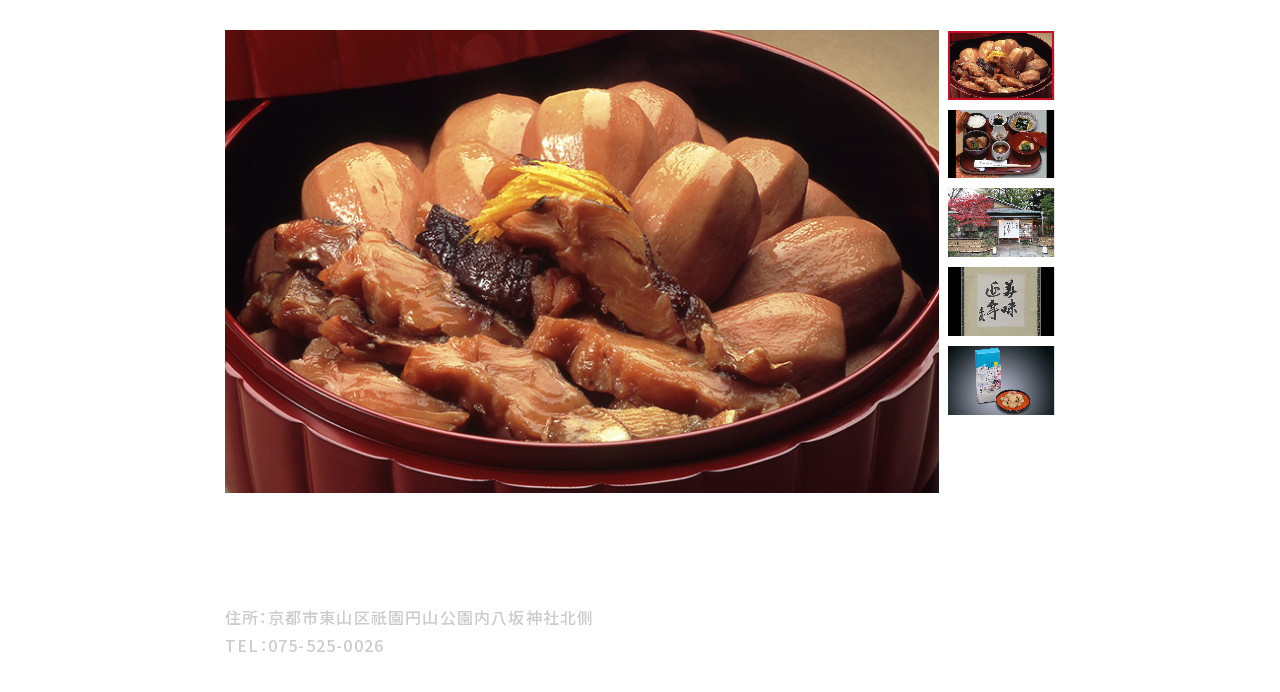

--- FILE ---
content_type: text/html; charset=UTF-8
request_url: https://kyo-ryori.com/assets/include/imobou.html
body_size: 3045
content:

<!DOCTYPE HTML>
<html lang="ja">
<head>
<!-- Global site tag (gtag.js) - Google Analytics -->
<script async src="https://www.googletagmanager.com/gtag/js?id=G-ZXVNX82X23"></script>
<script>
  window.dataLayer = window.dataLayer || [];
  function gtag(){dataLayer.push(arguments);}
  gtag('js', new Date());

  gtag('config', 'G-ZXVNX82X23');
</script>
<meta charset="utf-8">
<title>いもぼう平野家本家｜京都料理組合｜第115回京料理展示大会ONLINE</title>
<meta http-equiv="X-UA-Compatible" content="IE=edge">
<meta name="viewport" content="width=device-width,initial-scale=1">
<link href="../styles/style.css" rel="stylesheet" type="text/css" media="all">
<link href="../styles/modal.css" rel="stylesheet" type="text/css" media="all">
<link href="../styles/slick.css" rel="stylesheet" type="text/css" media="all">
</head>
<body>
	<div class="modal_frame">
		<div class="modal_contents">
			<div id="modal_slider_rapper">
				<div id="modal_mainslider">
					<div><img src="../images/top/kyoryori/imobou/imobou01.jpg?1769616528" alt=""/></div>					<div><img src="../images/top/kyoryori/imobou/imobou02.jpg?1769616528" alt=""/></div>					<div><img src="../images/top/kyoryori/imobou/imobou03.jpg?1769616528" alt=""/></div>					<div><img src="../images/top/kyoryori/imobou/imobou04.jpg?1769616528" alt=""/></div>					<div><img src="../images/top/kyoryori/imobou/imobou05.jpg?1769616528" alt=""/></div>									</div>
				<div id="modal_subslider">
					<div class="subimgs"><img src="../images/top/kyoryori/imobou/imobou01.jpg?1769616528" alt=""/></div>					<div class="subimgs"><img src="../images/top/kyoryori/imobou/imobou02.jpg?1769616528" alt=""/></div>					<div class="subimgs"><img src="../images/top/kyoryori/imobou/imobou03.jpg?1769616528" alt=""/></div>					<div class="subimgs"><img src="../images/top/kyoryori/imobou/imobou04.jpg?1769616528" alt=""/></div>					<div class="subimgs"><img src="../images/top/kyoryori/imobou/imobou05.jpg?1769616528" alt=""/></div>									</div>
			</div>
			<div id="modal_information_rapper">
				<h3>いもぼう平野家本家</h3>				<div class="information_address">
					住所：京都市東山区祇園円山公園内八坂神社北側<br>
					TEL：075-525-0026				</div>
				<p>
					川端康成を始めとする文人墨客にも好まれた伝統の味 ― 約300年にわたり代々受け継がれる京の名物料理「いもぼう」（登録商標）の味を一子相伝の技で守る老舗。北海道産の棒鱈と丸一日かけて炊き合わせた海老芋は艶がありすっと箸が通るほど柔らかい。「いもぼう」は手頃な御膳や季節の会席料理など全ての献立で味わえる。				</p>
				<div class="information_linkbox">
										<a href="http://www.imobou.com" class="information_link01" target="_blank">店舗HP</a>
														</div>
			</div>
		</div>
	</div>
<script src="../scripts/jquery.js"></script>
<script src="../scripts/jquery.plugin.js"></script>
<script src="../scripts/slick.min.js"></script>
<script src="../scripts/common.js"></script>
</body>
</html>

--- FILE ---
content_type: text/css
request_url: https://kyo-ryori.com/assets/styles/style.css
body_size: 14774
content:
@charset "utf-8";
/*----------------------------------------------------------------------------------
---------------------------------インポート------------------------------------------
----------------------------------------------------------------------------------*/
@import url("./font.css");
@import url("./reset.css");
/*----------------------------------------------------------------------------------
--------------------------------全デバイス共通---------------------------------------
----------------------------------------------------------------------------------*/

/*-----------------------------------ベース---------------------------------------*/
html{font-size:62.5%;}
body{
	font-family:YakuHanJP,"Noto Sans JP","ヒラギノ角ゴ Pro W3","Hiragino Kaku Gothic Pro","メイリオ",Meiryo,"ＭＳ Ｐゴシック",Osaka,sans-serif;
	font-weight: 400;
	font-size:1.6em;
	line-height:1.7647;
	-webkit-text-size-adjust: none;
	letter-spacing: 0.075em;
	color: #231815;
	box-sizing: border-box;
	background: url("../images/teaser/contents_bg.png") repeat 0 0;
}
::selection{background:#716010; color:#574907;}
::-moz-selection {background:#716010;color:#574907;}
a,
span,
i{
	color:inherit;
	font-weight: inherit;
}
a{
	text-decoration:none;
	transition:.4s;
}
.sp_only{display: none!important}
.tab_only{display: none!important}
img{
	max-width: 100%;
	height: auto;
	-webkit-backface-visibility: hidden;
}

.preload * {
	-webkit-transition:none !important;
	-moz-transition: none !important;
	-ms-transition: none !important;
	-o-transition: none !important;
	transition: none !important;
}
.inview{
	opacity: 0;
	-webkit-transform: translateY(50px);
	-ms-transform: translateY(50px);
	transform: translateY(50px);
	transition: opacity 0.8s ease-out 0s, transform 0.8s ease-out 0s;
}
.inview.incontents{
	opacity: 1;
	-webkit-transform: translateY(0);
	-ms-transform: translateY(0);
	transform:translateY(0);
}

.outlink{position: relative;}
.outlink::before,
.outlink::after{
	position: absolute;
	content: " ";
	width: 5px;
	height: 5px;
}
.outlink::before{
	background-color: #b6a58f;
	right: -8px;
	top: 2px;
}
.outlink::after{
	border-top: solid 1px #b6a58f;
	border-left: solid 1px #b6a58f;
	right: -7px;
	top: 0;
}
.title_style00{
	text-align: center;
	font-family:YakuHanMP,"Noto Serif JP","游明朝", YuMincho, "Hiragino Mincho ProN W3", "ヒラギノ明朝 ProN W3", "Hiragino Mincho ProN", "HG明朝E", "ＭＳ Ｐ明朝", "ＭＳ 明朝", serif;
	font-weight: 500;
	background-repeat: no-repeat;
	background-position: center top;
	line-height: 1.4;
	letter-spacing: 0.065em;
}
.title_style00 .f_red{color: #d01027;}
.title_style00 .subtext{
	letter-spacing: 0.02em;
	font-size: 0.65em;
	display: block;
}

.title_style01{
	font-size: 4.4rem;
	background-image: url("../images/teaser/title_bg01.png");
	background-size: 158px auto;
	padding: 50px 0;
	margin-bottom: 40px;
}
.title_style01_02{
	font-size: 3.8rem;
}
.title_style01_03{
	font-size: 3.25rem;
	padding: 60px 0;
	margin-bottom: 80px;
}
.title_style02{
	text-align: left;
	font-size: 5.8rem;
	background-image: url("../images/teaser/title_bg02.png");
	background-size: 290px auto;
	background-position: left center;
	padding: 100px 0 70px 0.75em;
}
.title_style02 .subtext{
	font-size: 0.3em;
	margin-bottom: 10px;
}

.title_style03{
	color: #fff;
	font-size: 2.6rem;
	background-image: url("../images/teaser/title_bg03.png");
	background-size: 116px auto;
	padding: 45px 0;
	margin-bottom: 40px;
}

/*----------------------------------header_mv---------------------------------------*/
/*---------------------------header--------------------------------*/
#header{
	border-top: solid 15px #716010;
	position: relative;
}
#header header{
	position: relative;
	text-align: center;
	padding: 0 10%;
}

#header header h1 {
	display: none;
}

#header header > h1,
#header header > p{
	max-width: 999px;
	width: 100%;
	margin: 0 auto;
}
#header header > h1{padding: 30px 0 20px;}

#header #h_sns_nav{
	display: none;
	position: absolute;
	top: 20px;
	right: 3%;
}
#header #h_sns_nav ul{
	position: relative;
	display: -webkit-flex;
	display: -moz-flex;
	display: -ms-flex;
	display: -o-flex;
	display: flex;
	flex-wrap:wrap;
}
#header #h_sns_nav ul li{
	width: 27px;
	margin: 0 0.25em;
}
#header #nav-toggle,
#header nav {
	position: fixed;
	left: 0;
	top: 0;
}
#header #nav-toggle {
	cursor: pointer;
	z-index: 10;
	background-color: #716010;
	width: 70px;
	height: 80px;
	display: -webkit-flex;
	display: -moz-flex;
	display: -ms-flex;
	display: -o-flex;
	display: flex;
	flex-wrap: wrap;
	justify-content: center;
	align-items: center;
	color: #fff;
	transition: .6s;
}
#header #nav-toggle > div {
	position: relative;
	padding-top: 20px;
}
#header #nav-toggle > div::after{
	position: relative;
	content: "MENU";
	font-family:YakuHanMP,"Noto Serif JP","游明朝", YuMincho, "Hiragino Mincho ProN W3", "ヒラギノ明朝 ProN W3", "Hiragino Mincho ProN", "HG明朝E", "ＭＳ Ｐ明朝", "ＭＳ 明朝", serif;
	font-size: 0.9rem;
	letter-spacing: 0.1em;
	font-weight: 500;
	text-align: center;
}
#header #nav-toggle > div  span{
	position: absolute;
	width: 34px;
	height: 1px;
	background-color: #c6bf9f;
	left: 0;
}
#header #nav-toggle > div span:nth-child(1){
	top: 0;
	transition: .35s ease-in-out .1s;
}
#header #nav-toggle > div span:nth-child(2){
	top: 10px;
	transition: .35s ease-in-out .1s;
}
#header #nav-toggle > div span:nth-child(3){
	top: 20px;
	transition: .35s ease-in-out .1s;
}
#header nav,
#header nav ul,
#header nav ul li{transition: .4s;}
#header nav{
	right: 0;
	top: 0;
	width:280px;
	height: 100vh;
	margin-left: -280px;
	background-color: rgba(64,54,5,.96);
	overflow-x: hidden;
	z-index: 6;
	color: #fff;
}
#header nav ul{
	opacity: 0;
	transition: .7s .55s;
	padding-top: 100px;
}
#header nav ul li a{
	display: block;
	text-align: left;
	padding: 20px;
	font-size: 1.55rem;
	font-weight: 400;
	letter-spacing: 0.12em;
	font-family:YakuHanMP,"Noto Serif JP","游明朝", YuMincho, "Hiragino Mincho ProN W3", "ヒラギノ明朝 ProN W3", "Hiragino Mincho ProN", "HG明朝E", "ＭＳ Ｐ明朝", "ＭＳ 明朝", serif;
}

#header nav ul li a span {
    display: block;
    color: #ddd;
    font-size: 60%;
}

#header nav ul li:not(:last-child) a{border-bottom: solid 1px rgba(255,255,255,.15);}
#header nav ul li a i{
	display: block;
	font-size: 1.2rem;
	letter-spacing: -0.03em;
	opacity: .7;
	line-height: 1.4;
}
#header .open #nav-toggle > div span:nth-child(1) {
	top: 11px;
	-webkit-transform: rotate(-45deg);
	-moz-transform: rotate(-45deg);
	transform: rotate(-45deg);
}
#header .open #nav-toggle > div span:nth-child(2) {
		width: 0;
		left: 50%;
}
#header .open #nav-toggle > div span:nth-child(3) {
	top: 11px;
	-webkit-transform: rotate(45deg);
	-moz-transform: rotate(45deg);
	transform: rotate(45deg);
}
#header .open #nav-toggle > div::after{
	content: "CLOSE";
	letter-spacing: 0.085em;
}
#header .open nav{margin-left: 0;}
#header .open nav ul{opacity: 1;}
/*----------------------------------contents---------------------------------------*/

#indexChannel_area{
	background-color: #221f1f;
	color: #fff;
	padding: 50px 0 90px;
}
#indexChannel_area section p.front_text{
	opacity: .7;
	text-align: center;
	margin-bottom: 5px;
}
#indexChannel_area section{
	max-width: 1200px;
	width: 90%;
	margin: 0 auto;
}
#indexChannel_area section ul{
	display: -webkit-flex;
	display: -moz-flex;
	display: -ms-flex;
	display: -o-flex;
	display: flex;
	flex-wrap:wrap;
	justify-content: space-between;
}
#indexChannel_area section ul li{
	width: 19%;
	margin-bottom: 20px;
}
#indexChannel_area section ul li span{display: block;}
#indexChannel_area section ul li span.textbox{
	font-size: 0.95em;
	margin-top: 5px;
	line-height: 1.4;
}
#indexChannel_area section ul.store_li_layout_border{
	border-top: solid 1px rgba(255,255,255,.15);
	padding-top: 30px;
	margin-top: 20px;
}
/*----------------------------------footer---------------------------------------*/
/*-------pagetop-------*/
#pagetop {
	position: fixed;
	bottom: 150px;
	right: 0;
	display: none;
	z-index: 2;
}
#pagetop a {
	transition: .4s;
	position: relative;
	display: block;
	background: #4e402e;
	width: 60px;
	height: 60px;
	color: #fff;
	text-indent: 100%;
	white-space: nowrap;
	overflow: hidden;
	box-sizing: border-box;
}
#pagetop a::before,
#pagetop a::after {
	content: " ";
	position: absolute;
	transition: .3s;
}
#pagetop a::after {
	width: 16px;
	height: 16px;
	border-top: 1.5px solid #fff;
	border-right: 1.5px solid #fff;
	-webkit-transform: rotate(-45deg);
	transform: rotate(-45deg);
	top: 25px;
	left: 50%;
	margin: 0 0 0 -8px;
}


footer {
	margin-top: 40px;
	padding: 0 2% 30px;
	text-align: center;
}
footer #footer{
	position: relative;
	display: -webkit-flex;
	display: -moz-flex;
	display: -ms-flex;
	display: -o-flex;
	display: flex;
	flex-wrap:wrap;
	justify-content: space-between;
	align-items: center;
}
footer #footer .infoBox,
footer #footer .listBox {
	display: -webkit-flex;
	display: -moz-flex;
	display: -ms-flex;
	display: -o-flex;
	display: flex;
	flex-wrap:wrap;
	align-items: center;
	vertical-align: top;
}
footer #footer .listBox{
	color: #322f2f;
	line-height: 1.4;
	text-align: left;
}
footer #footer .listBox ul {
  padding: 0;
  margin: 0;
}
footer #footer .listBox li {
  display: inline-block;
  padding: 0 10px;
  font-size: 14px;
}
footer #footer .listBox li + li {
  border-left: 1px solid #000;
}
footer #footer .infoBox .f_logo_box{
	width: 120px;
	margin-right: 1.75em;
}
footer #footer .infoBox .f_contact_box{
	color: #322f2f;
	line-height: 1.4;
	text-align: left;
}
footer #footer .infoBox .f_contact_box dt{
	font-size: 1.5rem;
	font-weight: 500;
}
footer #footer .infoBox .f_contact_box dd{font-size: 1.4rem;}
footer #footer .infoBox .f_contact_box dd a{
	color: #716010;
	text-decoration: underline;
}
footer small{
	color: #858580;
	letter-spacing: 0.045em;
	font-size: 1.2rem;
	display: block;
	margin: 0 auto;
}

.ttl_img01{
    line-height: 0 !important;
}

/*----------------------------------------------------------------------------------
PCのみ
----------------------------------------------------------------------------------*/
@media screen and (min-width:1201px){
	html{overflow-x: hidden;}
	

	#pagetop a:hover{background-color:#95601b;}
	#pagetop a:hover::after{top: 23px;}
	#header #h_sns_nav ul li a:hover,
	#indexChannel_area section a:hover,
	#footer footer .rightbox #f_sns_nav ul li a:hover{opacity: .6;}
	
	#header #nav-toggle:hover{background-color: #897724;}
	#header nav ul li a:not(.nolink):hover{opacity: .7;}
}
/*----------------------------------------------------------------------------------
タブレット・SP
----------------------------------------------------------------------------------*/
@media screen and (max-width:1200px){
	.pc_only{display: none;}

}
/*----------------------------------------------------------------------------------
タブレット
----------------------------------------------------------------------------------*/
@media screen and (max-width:1200px) and (min-width:641px){
	.tab_only{display: block!important;}
	br.tab_only{display: inline-block!important;}
	.section_base section{width: 90%;}




}
/*----------------------------------------------------------------------------------
SP
----------------------------------------------------------------------------------*/
@media screen and (max-width: 640px){
	body{
		font-size:1.35em;
		
	}
	.sp_only{display: block!important;}
	br.sp_only{display: inline-block!important;}
	
	
	.title_style00{letter-spacing: 0.045em;}
	.title_style00 .subtext{
		letter-spacing: 0;
		font-size: 0.65em;
	}
	.title_style01{
		font-size: 2.2rem;
		background-size: 100px auto;
		padding: 30px 0 50px;
		margin-bottom: 0;
	}
	.title_style01_02{font-size: 2rem;}
	.title_style02{
		text-align: left;
		font-size: 3rem;
		background-size: 80px auto;
		background-position: left center;
		padding: 30px 0 30px 0.75em;
	}
	.title_style02 .subtext{
		font-size: 0.4em;
		margin-bottom: 0;
	}
	.title_style03{
		color: #fff;
		font-size: 1.95rem;
		background-size: 75px auto;
		padding: 25px 0;
		margin-bottom: 30px;
	}

	/*----------------------------------header_mv---------------------------------------*/
	/*---------------------------header--------------------------------*/
	#header{border-top: solid 7px #716010;}
	#header header{padding: 0 5%;}
	#header header > h1{padding: 30px 0 20px;}

	#header #h_sns_nav{
		top: 10px;
		right: 5%;
	}
	#header #h_sns_nav ul li{
		width: 20px;
		margin: 0 0.15em;
	}
	/*----------------------------------contents---------------------------------------*/

	#indexChannel_area {padding: 30px 0 60px;}
	#indexChannel_area section ul li{
		width: 48%;
		margin-bottom: 15px;
	}
	/*----------------------------------footer---------------------------------------*/
	/*-------pagetop-------*/
	#pagetop {
		position: relative;
		bottom: auto;
		right: auto;
		display: block;
		z-index: 2;
	}
	#pagetop a {
		width: 100%;
		height: 45px;
	}
	#pagetop a::after {
		width: 12px;
		height: 12px;
		top: 18px;
		margin: 0 0 0 -6px;
	}
	footer{
		margin-top: 40px;
		padding: 0 5% 30px;
		text-align: center;
	}
	footer #footer{display: block;}
footer #footer .infoBox,
footer #footer .listBox {
	display: block;
}
footer #footer .listBox{
	color: #322f2f;
	line-height: 1.4;
	text-align: center;
}
footer #footer .listBox ul {
  padding: 0;
  margin: 0;
}
footer #footer .listBox li {
  display: block;
  padding: 0 10px 5px 0;
  font-size: 14px;
}
footer #footer .listBox li + li {
  border-left: none;
}
footer #footer .infoBox .f_logo_box{
	width: 120px;
	margin: 0 auto;
}
footer #footer .infoBox .f_contact_box{
	color: #322f2f;
	line-height: 1.4;
	text-align: center;
	margin-bottom: 25px;
}
footer #footer .infoBox .f_contact_box dt{
	font-size: 1.5rem;
	font-weight: 500;
}
footer #footer .infoBox .f_contact_box dd{font-size: 1.4rem;}
footer #footer .infoBox .f_contact_box dd a{
	color: #716010;
	text-decoration: underline;
}
footer small{
	color: #858580;
	letter-spacing: 0.045em;
	font-size: 1.2rem;
	display: block;
	margin: 0 auto;
}
	
	
	
	
	
	
	
	.title_style01_03{margin-bottom: 20px;}
	
	#header #nav-toggle {
		width: 65px;
		height: 65px;
	}
	#header #nav-toggle > div {
		position: relative;
		padding-top: 24px;
	}
	#header #nav-toggle > div span:nth-child(1){top: 5px;}
	#header #nav-toggle > div span:nth-child(2){top: 15px;}
	#header #nav-toggle > div span:nth-child(3){top: 25px;}
	#header nav{
		width:100vw;
		margin-left: -100vw;
	}
	#header nav ul{padding-top: 75px;}
	#header nav ul li a{
		padding: 17px;
		font-size: 1.4rem;
		letter-spacing: 0.075em;
	}
	#header .open #nav-toggle > div span:nth-child(1) {top: 15px;}
	#header .open #nav-toggle > div span:nth-child(3) {top: 15px;}



}


--- FILE ---
content_type: text/css
request_url: https://kyo-ryori.com/assets/styles/modal.css
body_size: 5839
content:
@charset "utf-8";
html{overflow-y: auto;}
body{background: none;}
.modal_frame{
	padding: 0;
	min-height: 800px;
	display: -webkit-flex;
	display: -moz-flex;
	display: -ms-flex;
	display: -o-flex;
	display: flex;
	flex-wrap:wrap;
	align-items: center;
}
.modal_contents{
	max-width: 830px;
	margin: 0 auto;
	box-sizing: border-box;
	color: #fff;
	padding: 30px 0;
}
.modal_contents #modal_slider_rapper{
	display: -webkit-flex;
	display: -moz-flex;
	display: -ms-flex;
	display: -o-flex;
	display: flex;
	flex-wrap:wrap;
	justify-content: space-between;
}
.modal_contents #modal_slider_rapper #modal_mainslider{
	width: 86%;
}
.modal_contents #modal_slider_rapper #modal_mainslider .youtube_frame{
	display: block;
	position:relative;
	width:100%;
	height:0;
	padding-bottom: 56.25%;
}
.modal_contents #modal_slider_rapper #modal_mainslider .youtube_frame iframe{
	position:absolute;
	top:0;
	left:0;
	width:100%;
	height:100%;
}
.modal_contents #modal_slider_rapper #modal_subslider{
	width: 13%;
}
.modal_contents #modal_slider_rapper #modal_subslider .subimgs{
	margin-bottom: 8px;
	cursor: pointer;
	transition: .3s;
}
.modal_contents #modal_slider_rapper #modal_subslider .subimgs:hover{opacity: .6;}
.modal_contents #modal_slider_rapper #modal_subslider .slick-slide.slick-current{
	position: relative;
}
.modal_contents #modal_slider_rapper #modal_subslider .slick-slide.slick-current::before{
	width: 100%;
	height: 100%;
	border: solid 2px #c71026;
	box-sizing: border-box;
	position: absolute;
	content: " ";
	left: 0;
	top: 0;
}
.modal_contents #modal_information_rapper{margin-top: 30px;}
.modal_contents #modal_information_rapper h3{
	font-family:YakuHanMP,"Noto Serif JP","游明朝", YuMincho, "Hiragino Mincho ProN W3", "ヒラギノ明朝 ProN W3", "Hiragino Mincho ProN", "HG明朝E", "ＭＳ Ｐ明朝", "ＭＳ 明朝", serif;
	font-size: 2.8rem;
	line-height: 1.4;
	margin-bottom: 30px;
}
.modal_contents #modal_information_rapper .information_address{
	color: #ccc;
	font-weight: 500;
	margin-bottom: 20px;
}
.modal_contents #modal_information_rapper p{
	font-family:YakuHanMP,"Noto Serif JP","游明朝", YuMincho, "Hiragino Mincho ProN W3", "ヒラギノ明朝 ProN W3", "Hiragino Mincho ProN", "HG明朝E", "ＭＳ Ｐ明朝", "ＭＳ 明朝", serif;
	font-size: 1.7rem;
	line-height: 1.675;
	margin-bottom: 30px;
}
.modal_contents #modal_information_rapper .information_linkbox{
	display: -webkit-flex;
	display: -moz-flex;
	display: -ms-flex;
	display: -o-flex;
	display: flex;
	flex-wrap:wrap;
	justify-content:center;
}
.modal_contents #modal_information_rapper .information_linkbox > a{
	width: 38%;
	text-align: center;
	display: block;
	box-sizing: border-box;
	position: relative;
	font-size: 1.7rem;
	letter-spacing: 0.085em;
	display: inline-block;
	font-weight: 500;
	padding: 18px 1em;
	line-height: 1.2;
	transition: .4s;
	border-radius: 4px;
	margin: 0 1em;
}
.modal_contents #modal_information_rapper .information_linkbox > a::before {
	content: " ";
	position: absolute;
	width: 8px;
	height: 8px;
	-webkit-transform: rotate(45deg);
	transform: rotate(45deg);
	top: 50%;
	margin-top: -4px;
	right: 7%;
	transition: .4s;
}
.modal_contents #modal_information_rapper .information_linkbox > a.information_link01{
	color: #716010;
	background-color: #fff;
	border: solid 1px #716010;
}
.modal_contents #modal_information_rapper .information_linkbox > a.information_link01::before{
	border-top: 1px solid #716010;
	border-right: 1px solid #716010;
}
.modal_contents #modal_information_rapper .information_linkbox > a.information_link02{
	color: #fff;
	background-color: #716010;
}
.modal_contents #modal_information_rapper .information_linkbox > a.information_link02::before{
	border-top: 1px solid #fff;
	border-right: 1px solid #fff;
}

iframe{
	margin: auto;
}

@media screen and (min-width:1201px){
	.modal_contents #modal_information_rapper .information_linkbox > a.information_link01:hover{background-color:#fef2b9;}
	.modal_contents #modal_information_rapper .information_linkbox > a.information_link02:hover{background-color:#4c3f04;}
}
@media screen and (max-width:1200px) and (min-width:641px){
	.modal_contents{max-width: 80%;padding: 100px 0;}
	/*2020・12・04追加*/
	iframe{
	width: 80vw;
    height: 60vw;
    overflow: hidden;
    margin-top: 20%;
}
}
@media screen and (max-width: 640px){
	.modal_frame{display: block;}
	.modal_contents{
		max-width: 80%;/*20201204修正*/
		margin: 0 auto;
		box-sizing: border-box;
		color: #fff;
		padding: 50px 0;
	}
	.modal_contents #modal_slider_rapper{display: block;}
	.modal_contents #modal_slider_rapper #modal_mainslider{width: 100%;}
	.modal_contents #modal_slider_rapper #modal_subslider{
		width: 96%;
		margin: 10px auto 0;
	}
	.modal_contents #modal_slider_rapper #modal_subslider .subimgs{margin: 0 3px;}
	.modal_contents #modal_information_rapper{margin-top: 25px;}
	.modal_contents #modal_information_rapper h3{
		font-size: 2.15rem;
		margin-bottom: 25px;
	}
	.modal_contents #modal_information_rapper .information_address{letter-spacing: 0;}
	.modal_contents #modal_information_rapper p{
		font-size: 1.55rem;
		margin-bottom: 25px;
	}
	.modal_contents #modal_information_rapper .information_linkbox{justify-content:space-between;}
	.modal_contents #modal_information_rapper .information_linkbox > a{
		width: 49%;
		font-size: 1.325rem;
		letter-spacing: -0.045em;
		padding: 16px 0.5em;
		margin: 0;
	}
	.modal_contents #modal_information_rapper .information_linkbox > a::before {
		width: 6px;
		height: 6px;
		margin-top: -3px;
	}
	
	.ttl_img01 img{
		width: 157px;
    }
	/*2020・12・04追加*/
	iframe{
	width: 80vw;
    height: 60vw;
    overflow: hidden;
    margin:20% auto 0;
}
}

--- FILE ---
content_type: text/css
request_url: https://kyo-ryori.com/assets/styles/slick.css
body_size: 4618
content:
@charset "utf-8";
.slick-slider{
	position: relative;
	display: block;
	-webkit-box-sizing: border-box;
	box-sizing: border-box;
	-webkit-user-select: none;
	-moz-user-select: none;
	-ms-user-select: none;
	user-select: none;
	-webkit-touch-callout: none;
	-khtml-user-select: none;
	-ms-touch-action: pan-y;
	touch-action: pan-y;
	-webkit-tap-highlight-color: transparent;
}
.slick-list{
	position:relative;
	display:block;
	overflow:hidden;
	margin:0;
	padding:0;
}
.slick-list:focus {outline: none;}
.slick-list.dragging {
	cursor: pointer;
	cursor: hand;
}
.slick-slider .slick-track,
.slick-slider .slick-list{
	-webkit-transform: translate3d(0, 0, 0);
	-ms-transform: translate3d(0, 0, 0);
	transform: translate3d(0, 0, 0);
}
.slick-track {
	position: relative;
	top: 0;
	left: 0;
	display: block;
}
.slick-track:before,
.slick-track:after {
	display: table;
	content: '';
}
.slick-track:after {clear: both;}
.slick-loading .slick-track {visibility: hidden;}
.slick-slide{
	display: none;
	float: left;
	height: 100%;
	min-height: 1px;
}
[dir='rtl'] .slick-slide {float: right;}
.slick-slide img {display: block;}
.slick-slide.slick-loading img {display: none;}
.slick-slide.dragging img {pointer-events: none;}
.slick-initialized .slick-slide {display: block;}
.slick-loading .slick-slide {visibility: hidden;}
.slick-vertical .slick-slide {
	display: block;
	height: auto;
	border: 1px solid transparent;
}
.slick-arrow.slick-hidden {display: none;}
.slick-dots {
	width:100%;
	display:block;
	position:absolute;
	text-align: center;
	bottom: 30px;
}
.slick-dots li {
	display: inline-block;
	margin:0 5px!important;
}
.slick-dots li button{
	width:12px;
	height:12px;
	display:inline-block;
	font-size:0;
	background-color:#716010;
	cursor:pointer;
	border-radius: 6px;
	opacity: .5;
}
.slick-dots li.slick-active button{
	background-color:#d01027;
	cursor: default;
	outline: none;
	opacity: .5;
}
*:focus {outline: none;}

.supporter_slider .slick-slide:not(.slick-active) {
  -webkit-filter: opacity(40%);
  -moz-filter: opacity(40%);
  -o-filter: opacity(40%);
  -ms-filter: opacity(40%);
  filter: opacity(40%);
  transition: 0.2s linear;
}
.mv_slider .slick-arrow,
.supporter_slider .slick-arrow{
	position:absolute;
	z-index:2;
	top:50%;
	margin-top:-45px;
	width: 90px;
	height: 90px;
	text-indent:120%;
	overflow:hidden;
	white-space:nowrap;
	cursor:pointer;
}
.slick-next,
.slick-prev{
	transition:.4s;
}
/*.slick-next::after,
.slick-prev::after{
	transition:.3s;
	position: absolute;
	content: " ";
	z-index: 3;
	border-left: solid 2px #fff;
	border-bottom: solid 2px #fff;
	top:50%;
	margin-top:-8px;
	width: 16px;
	height: 16px;
}
.slick-next::after{
	
}
.slick-prev::after{
	
}*/
.mv_slider .slick-next,
.supporter_slider .slick-next{
	background: url("../images/common/slider_next.png") no-repeat 0 0;
	background-size: 100% auto;
	right: 7.5%;
}
.mv_slider .slick-prev,
.supporter_slider .slick-prev{
	background: url("../images/common/slider_before.png") no-repeat 0 0;
	background-size: 100% auto;
	left: 7.5%
}
.mv_slider .slick-next{right: 0.5%;}
.mv_slider .slick-prev{left: 0.5%;}
/*----------------------------------------------------------------------------------
PCのみ
----------------------------------------------------------------------------------*/
@media screen and (min-width:1201px){
	.slick-next:hover,
	.slick-prev:hover{opacity: .65;}
}
/*----------------------------------------------------------------------------------
タブレット・SP
----------------------------------------------------------------------------------*/
@media screen and (max-width:1200px){
	.supporter_slider .slick-slide:not(.slick-active) {
 	 -webkit-filter: opacity(100%);
 	 -moz-filter: opacity(100%);
 	 -o-filter: opacity(100%);
 	 -ms-filter: opacity(100%);
	  filter: opacity(100%);
	}
	.slick-dots {
		width:97%;
		text-align: right;
		bottom: 10px;
	}
	.slick-dots li {margin:0 3px!important;}
	.slick-dots li button{
		width:9px;
		height:9px;
	}
	.mv_slider .slick-arrow,
	.supporter_slider .slick-arrow{
		margin-top:-25px;
		width: 50px;
		height: 50px;
	}
	.supporter_slider .slick-next{right: 2%;}
	.supporter_slider .slick-prev{left: 2%;}
	
	#modal_subslider .slick-arrow{
		position:absolute;
		z-index:2;
		top:50%;
		margin-top:-25px;
		width: 50px;
		height: 50px;
		text-indent:120%;
		overflow:hidden;
		white-space:nowrap;
		cursor:pointer;
	}
	#modal_subslider .slick-next{
		background: url("../images/common/slider_next.png") no-repeat 0 0;
		background-size: 100% auto;
		right: -3%;
	}
	#modal_subslider .slick-prev{
		background: url("../images/common/slider_before.png") no-repeat 0 0;
		background-size: 100% auto;
		left: -3%;
	}
}

--- FILE ---
content_type: text/css
request_url: https://kyo-ryori.com/assets/styles/font.css
body_size: 1267
content:
@import url('https://fonts.googleapis.com/css?family=Special+Elite|Noto+Sans+JP:400,500,700|Noto+Serif+JP:500,600&display=swap');
@font-face {
	font-family: "YakuHanJP";
	font-style: normal;
	font-weight: 400;
	src: url("../fonts/YakuHanJP-Regular.eot");
	src: url("../fonts/YakuHanJP-Regular.woff2") format("woff2"),
	url("../fonts/YakuHanJP-Regular.woff") format("woff");
}
@font-face {
	font-family: "YakuHanJP";
	font-style: normal;
	font-weight: 500;
	src: url("../fonts/YakuHanJP-Medium.eot");
	src: url("../fonts/YakuHanJP-Medium.woff2") format("woff2"),
	url("../fonts/YakuHanJP-Medium.woff") format("woff");
}
@font-face {
	font-family: "YakuHanJP";
	font-style: normal;
	font-weight: 700;
	src: url("../fonts/YakuHanJP-Bold.eot");
	src: url("../fonts/YakuHanJP-Bold.woff2") format("woff2"),
	url("../fonts/YakuHanJP-Bold.woff") format("woff");
}
@font-face {
	font-family: "YakuHanMP";
	font-style: normal;
	font-weight: 500;
	src: url("../fonts/YakuHanMP-Medium.eot");
	src: url("../fonts/YakuHanMP-Medium.woff2") format("woff2"),
	url("../fonts/YakuHanMP-Medium.woff") format("woff");
}
@font-face {
	font-family: "YakuHanMP";
	font-style: normal;
	font-weight: 700;
	src: url("../fonts/YakuHanMP-SemiBold.eot");
	src: url("../fonts/YakuHanMP-SemiBold.woff2") format("woff2"),
	url("../fonts/YakuHanMP-SemiBold.woff") format("woff");
}

--- FILE ---
content_type: text/css
request_url: https://kyo-ryori.com/assets/styles/reset.css
body_size: 12695
content:
@charset "utf-8";
html, body, div, span, applet, object, iframe,
h1, h2, h3, h4, h5, h6, p, blockquote, pre,
a, abbr, acronym, address, big, cite, code,
del, dfn, em, img, ins, kbd, q, s, samp,
small, strike, strong, sub, sup, tt, var,
b, u, i, center,
dl, dt, dd, ol, ul, li,
fieldset, form, label, legend,
table, caption, tbody, tfoot, thead, tr, th, td,
article, aside, canvas, details, embed,
figure, figcaption, footer, header, hgroup,button,
menu, nav, output, ruby, section, summary,
time, mark, audio, video {
	margin: 0;
	padding: 0;
	border: 0;
	font-style:normal;
	font-weight: normal;
	font-size: 100%;
	vertical-align: baseline;
}
article, aside, details, figcaption, figure,
footer, header, hgroup, menu, nav, section {display: block;}
html{overflow-y: scroll;}
blockquote, q {quotes: none;}
blockquote:before, blockquote:after,
q:before, q:after {
	content: '';
	content: none;
}
input, textarea{
	margin: 0;
	padding: 0;
}
ol, ul{list-style:none;}
table{
	border-collapse: collapse; 
	border-spacing:0;
}
caption, th{text-align: left;}
a:focus,
button:focus{outline:none;}
button::-moz-focus-inner {border-style:none;}
.clearfix:after {
	content: " "; 
	display: block;
	clear: both;
	height: 0;
	visibility: hidden;
}
.clearfix {min-height: 1px;}
* html .clearfix {
	height: 1px;
	/*¥*//*/
	height: auto;
	overflow: hidden;
	/**/
}
.both{clear:both;}
.inline_block {
	display: inline-block;
	*display: inline;
	*zoom: 1;
}
.mt0{margin-top:0!important;}
.mt5{margin-top:5px!important;}
.mt10{margin-top:10px!important;}
.mt15{margin-top:15px!important;}
.mt20{margin-top:20px!important;}
.mt25{margin-top:25px!important;}
.mt30{margin-top:30px!important;}
.mt35{margin-top:35px!important;}
.mt40{margin-top:40px!important;}
.mt45{margin-top:45px!important;}
.mt50{margin-top:50px!important;}
.mt55{margin-top:55px!important;}
.mt60{margin-top:60px!important;}
.mt65{margin-top:65px!important;}
.mt70{margin-top:70px!important;}
.mt75{margin-top:75px!important;}
.mt80{margin-top:80px!important;}
.mt85{margin-top:85px!important;}
.mt90{margin-top:90px!important;}
.mt95{margin-top:95px!important;}
.mt100{margin-top:100px!important;}
.mt200{margin-top:200px!important;}
.mt300{margin-top:300px!important;}
.mt400{margin-top:400px!important;}
.mt500{margin-top:500px!important;}
.mb0{margin-bottom:0!important;}
.mb5{margin-bottom:5px!important;}
.mb10{margin-bottom:10px!important;}
.mb15{margin-bottom:15px!important;}
.mb20{margin-bottom:20px!important;}
.mb25{margin-bottom:25px!important;}
.mb30{margin-bottom:30px!important;}
.mb35{margin-bottom:35px!important;}
.mb40{margin-bottom:40px!important;}
.mb45{margin-bottom:45px!important;}
.mb50{margin-bottom:50px!important;}
.mb55{margin-bottom:55px!important;}
.mb60{margin-bottom:60px!important;}
.mb65{margin-bottom:65px!important;}
.mb70{margin-bottom:70px!important;}
.mb75{margin-bottom:75px!important;}
.mb80{margin-bottom:80px!important;}
.mb85{margin-bottom:85px!important;}
.mb90{margin-bottom:90px!important;}
.mb95{margin-bottom:95px!important;}
.mb100{margin-bottom:100px!important;}
.mb200{margin-bottom:200px!important;}
.mb300{margin-bottom:300px!important;}
.mb400{margin-bottom:400px!important;}
.mb500{margin-bottom:500px!important;}
.pt0{padding-top:0!important;}
.pt5{padding-top:5px!important;}
.pt10{padding-top:10px!important;}
.pt15{padding-top:15px!important;}
.pt20{padding-top:20px!important;}
.pt25{padding-top:25px!important;}
.pt30{padding-top:30px!important;}
.pt35{padding-top:35px!important;}
.pt40{padding-top:40px!important;}
.pt45{padding-top:45px!important;}
.pt50{padding-top:50px!important;}
.pt55{padding-top:55px!important;}
.pt60{padding-top:60px!important;}
.pt65{padding-top:65px!important;}
.pt70{padding-top:70px!important;}
.pt75{padding-top:75px!important;}
.pt80{padding-top:80px!important;}
.pt85{padding-top:85px!important;}
.pt90{padding-top:90px!important;}
.pt95{padding-top:95px!important;}
.pt100{padding-top:100px!important;}
.pt200{padding-top:200px!important;}
.pt300{padding-top:300px!important;}
.pt400{padding-top:400px!important;}
.pt500{padding-top:500px!important;}
.pb0{padding-bottom:0!important;}
.pb5{padding-bottom:5px!important;}
.pb10{padding-bottom:10px!important;}
.pb15{padding-bottom:15px!important;}
.pb20{padding-bottom:20px!important;}
.pb25{padding-bottom:25px!important;}
.pb30{padding-bottom:30px!important;}
.pb35{padding-bottom:35px!important;}
.pb40{padding-bottom:40px!important;}
.pb45{padding-bottom:45px!important;}
.pb50{padding-bottom:50px!important;}
.pb55{padding-bottom:55px!important;}
.pb60{padding-bottom:60px!important;}
.pb65{padding-bottom:65px!important;}
.pb70{padding-bottom:70px!important;}
.pb75{padding-bottom:75px!important;}
.pb80{padding-bottom:80px!important;}
.pb85{padding-bottom:85px!important;}
.pb90{padding-bottom:90px!important;}
.pb95{padding-bottom:95px!important;}
.pb100{padding-bottom:100px!important;}
.pb200{padding-bottom:200px!important;}
.pb300{padding-bottom:300px!important;}
.pb400{padding-bottom:400px!important;}
.pb500{padding-bottom:500px!important;}
.hover_effect01{transition:0.2s}
a{text-decoration:underline;}
a:hover{text-decoration: none;}
img{vertical-align:top;}
@media screen and (min-width:1001px){
	.hover_effect01:hover{ opacity:0.7;}
}
.suptext {
	font-size: 75.5%;
	vertical-align: top;
	position: relative;
	top: -0.1em;
	font-weight: inherit;
}
.subtext {
	font-size: 75.5%;
	vertical-align: baseline;
	position: relative;
	font-weight: inherit;
}
/*-------------------------------モーダル設定-------------------------------*/
/*
Colorbox Core Style:
The following CSS is consistent between example themes and should not be altered.
*/
#colorbox, #cboxOverlay, #cboxWrapper{position:absolute; top:0; left:0; z-index:9999; overflow:hidden;}
#cboxWrapper {max-width:none; /*background-color:#FFF*/ background-color:transparent;}
#cboxOverlay{position:fixed; width:100%; height:100%;}
#cboxMiddleLeft, #cboxBottomLeft{clear:left;}
#cboxContent{position:relative;}
#cboxLoadedContent{overflow:auto; -webkit-overflow-scrolling: touch;}
#cboxTitle{margin:0;}
#cboxLoadingOverlay, #cboxLoadingGraphic{position:absolute; top:0; left:0; width:100%; height:100%;}
#cboxPrevious, #cboxNext, #cboxClose, #cboxSlideshow{cursor:pointer;}
.cboxPhoto{float:left; margin:auto; border:0; display:block; max-width:none; -ms-interpolation-mode:bicubic;}
.cboxIframe{width:100%; height:100%; display:block; border:0; padding:0; margin:0;}
#colorbox, #cboxContent, #cboxLoadedContent{box-sizing:content-box; -moz-box-sizing:content-box; -webkit-box-sizing:content-box;}
/* 
User Style:
Change the following styles to modify the appearance of Colorbox.  They are
ordered & tabbed in a way that represents the nesting of the generated HTML.
*/
#cboxOverlay{background:#0e0502;}
#colorbox{outline:0;}
#cboxContent{padding:0px; overflow:visible; /*background:#FFF;*/}
.cboxIframe{/*background:#fff;*/}
#cboxError{padding:0; border:1px solid #ccc;}
#cboxLoadedContent{margin:0;/*background:#000; padding:1px;*/}
#cboxLoadingGraphic{/*background:url(images/loading.gif) no-repeat center center;*/}
#cboxLoadingOverlay{/*background:#FFF;*/}
#cboxTitle{position:absolute; top:-22px; left:0; color:#000;}
#cboxCurrent{position:absolute; top:-22px; right:205px; text-indent:-9999px;}
/* these elements are buttons, and may need to have additional styles reset to avoid unwanted base styles */
#cboxPrevious, #cboxNext, #cboxSlideshow, #cboxClose {border:0; padding:0; margin:0; overflow:visible; text-indent:-9999px; width:20px; height:20px; position:absolute; /*top:-20px; background:url(images/controls.png) no-repeat 0 0;*/}
/* avoid outlines on :active (mouseclick), but preserve outlines on :focus (tabbed navigating) */
#cboxPrevious:active, #cboxNext:active, #cboxSlideshow:active, #cboxClose:active {outline:0;}
#cboxPrevious{background-position:0px 0px; right:44px;}
#cboxPrevious:hover{background-position:0px -25px;}
#cboxNext{background-position:-25px 0px; right:22px;}
#cboxNext:hover{background-position:-25px -25px;}
#cboxClose{
	position:absolute;
	right:2.5%;
	top:40px;
	width:42px;
	height:42px;
	border:0;
	background-repeat: no-repeat;
	background-position: center center;
	background-image: url(../images/common/close.png);
	background-color:transparent;
	background-size: 100% auto;
	outline: none;
	transition: .35s;
}
.cboxSlideshow_on #cboxPrevious, .cboxSlideshow_off #cboxPrevious{right:66px;}
.cboxSlideshow_on #cboxSlideshow{background-position:-75px -25px; right:44px;}
.cboxSlideshow_on #cboxSlideshow:hover{background-position:-100px -25px;}
.cboxSlideshow_off #cboxSlideshow{background-position:-100px 0px; right:44px;}
.cboxSlideshow_off #cboxSlideshow:hover{background-position:-75px -25px;}
/* FullScreen SETTINGS */
.cboxFullScreen #cboxContent{padding:0;}
.cboxFullScreen #cboxClose{right:20px; top:20px;}







@media screen and (min-width:1201px){#cboxClose:hover{opacity: .7;}}
@media screen and (max-width:1200px) and (min-width:641px){}
@media screen and (max-width: 640px){
	.mt5{margin-top:2.5px!important;}
	.mt10{margin-top:5px!important;}
	.mt15{margin-top:7.5px!important;}
	.mt20{margin-top:10px!important;}
	.mt25{margin-top:12.5px!important;}
	.mt30{margin-top:15px!important;}
	.mt35{margin-top:17.5px!important;}
	.mt40{margin-top:20px!important;}
	.mt45{margin-top:22.5px!important;}
	.mt50{margin-top:25px!important;}
	.mt55{margin-top:27.5px!important;}
	.mt60{margin-top:30px!important;}
	.mt65{margin-top:32.5px!important;}
	.mt70{margin-top:35px!important;}
	.mt75{margin-top:37.5px!important;}
	.mt80{margin-top:40px!important;}
	.mt85{margin-top:42.5px!important;}
	.mt90{margin-top:45px!important;}
	.mt95{margin-top:47.5px!important;}
	.mt100{margin-top:50px!important;}
	.mt200{margin-top:100px!important;}
	.mt300{margin-top:150px!important;}
	.mt400{margin-top:200px!important;}
	.mt500{margin-top:250px!important;}
	.mb5{margin-bottom:2.5px!important;}
	.mb10{margin-bottom:5px!important;}
	.mb15{margin-bottom:7.5px!important;}
	.mb20{margin-bottom:10px!important;}
	.mb25{margin-bottom:12.5px!important;}
	.mb30{margin-bottom:15px!important;}
	.mb35{margin-bottom:17.5px!important;}
	.mb40{margin-bottom:20px!important;}
	.mb45{margin-bottom:22.5px!important;}
	.mb50{margin-bottom:25px!important;}
	.mb55{margin-bottom:27.5px!important;}
	.mb60{margin-bottom:30px!important;}
	.mb65{margin-bottom:32.5px!important;}
	.mb70{margin-bottom:35px!important;}
	.mb75{margin-bottom:37.5px!important;}
	.mb80{margin-bottom:40px!important;}
	.mb85{margin-bottom:42.5px!important;}
	.mb90{margin-bottom:45px!important;}
	.mb95{margin-bottom:47.5px!important;}
	.mb100{margin-bottom:50px!important;}
	.mb200{margin-bottom:100px!important;}
	.mb300{margin-bottom:150px!important;}
	.mb400{margin-bottom:200px!important;}
	.mb500{margin-bottom:250px!important;}
	.pt5{padding-top:2.5px!important;}
	.pt10{padding-top:5px!important;}
	.pt15{padding-top:7.5px!important;}
	.pt20{padding-top:10px!important;}
	.pt25{padding-top:12.5px!important;}
	.pt30{padding-top:15px!important;}
	.pt35{padding-top:17.5px!important;}
	.pt40{padding-top:20px!important;}
	.pt45{padding-top:22.5px!important;}
	.pt50{padding-top:25px!important;}
	.pt55{padding-top:27.5px!important;}
	.pt60{padding-top:30px!important;}
	.pt65{padding-top:32.5px!important;}
	.pt70{padding-top:35px!important;}
	.pt75{padding-top:37.5px!important;}
	.pt80{padding-top:40px!important;}
	.pt85{padding-top:42.5px!important;}
	.pt90{padding-top:45px!important;}
	.pt95{padding-top:47.5px!important;}
	.pt100{padding-top:50px!important;}
	.pt200{padding-top:100px!important;}
	.pt300{padding-top:150px!important;}
	.pt400{padding-top:200px!important;}
	.pt500{padding-top:250px!important;}
	.pb5{padding-bottom:2.5px!important;}
	.pb10{padding-bottom:5px!important;}
	.pb15{padding-bottom:7.5px!important;}
	.pb20{padding-bottom:10px!important;}
	.pb25{padding-bottom:12.5px!important;}
	.pb30{padding-bottom:15px!important;}
	.pb35{padding-bottom:17.5px!important;}
	.pb40{padding-bottom:20px!important;}
	.pb45{padding-bottom:22.5px!important;}
	.pb50{padding-bottom:25px!important;}
	.pb55{padding-bottom:27.5px!important;}
	.pb60{padding-bottom:30px!important;}
	.pb65{padding-bottom:32.5px!important;}
	.pb70{padding-bottom:35px!important;}
	.pb75{padding-bottom:37.5px!important;}
	.pb80{padding-bottom:40px!important;}
	.pb85{padding-bottom:42.5px!important;}
	.pb90{padding-bottom:45px!important;}
	.pb95{padding-bottom:47.5px!important;}
	.pb100{padding-bottom:50px!important;}
	.pb200{padding-bottom:100px!important;}
	.pb300{padding-bottom:150px!important;}
	.pb400{padding-bottom:200px!important;}
	.pb500{padding-bottom:250px!important;}
	
	#cboxClose{
		right:3%;
		top:10px;
		width:30px;
		height:30px;
	}
}

--- FILE ---
content_type: application/javascript
request_url: https://kyo-ryori.com/assets/scripts/jquery.plugin.js
body_size: 125477
content:
/*********************************************
* jquery.plugin.js
* -------------------------------------------
* @plugin
* - jquery.easing.js
* - jquery.inview.min.js
* - jquery.colorbox-min.js
* - click.js
* - tippy.js
* - jquery.mCustomScrollbar.min
* @requires
* - jquery.js
*********************************************/ 
/* -------------------------------------------
* jquery_easing.js
------------------------------------------- */
jQuery.easing['jswing'] = jQuery.easing['swing'];
jQuery.extend( jQuery.easing,
{
def: 'easeOutQuad',
swing: function (x, t, b, c, d) {
//alert(jQuery.easing.default);
return jQuery.easing[jQuery.easing.def](x, t, b, c, d);
},
easeInQuad: function (x, t, b, c, d) {
return c*(t/=d)*t + b;
},
easeOutQuad: function (x, t, b, c, d) {
return -c *(t/=d)*(t-2) + b;
},
easeInOutQuad: function (x, t, b, c, d) {
if ((t/=d/2) < 1) return c/2*t*t + b;
return -c/2 * ((--t)*(t-2) - 1) + b;
},
easeInCubic: function (x, t, b, c, d) {
return c*(t/=d)*t*t + b;
},
easeOutCubic: function (x, t, b, c, d) {
return c*((t=t/d-1)*t*t + 1) + b;
},
easeInOutCubic: function (x, t, b, c, d) {
if ((t/=d/2) < 1) return c/2*t*t*t + b;
return c/2*((t-=2)*t*t + 2) + b;
},
easeInQuart: function (x, t, b, c, d) {
return c*(t/=d)*t*t*t + b;
},
easeOutQuart: function (x, t, b, c, d) {
return -c * ((t=t/d-1)*t*t*t - 1) + b;
},
easeInOutQuart: function (x, t, b, c, d) {
if ((t/=d/2) < 1) return c/2*t*t*t*t + b;
return -c/2 * ((t-=2)*t*t*t - 2) + b;
},
easeInQuint: function (x, t, b, c, d) {
return c*(t/=d)*t*t*t*t + b;
},
easeOutQuint: function (x, t, b, c, d) {
return c*((t=t/d-1)*t*t*t*t + 1) + b;
},
easeInOutQuint: function (x, t, b, c, d) {
if ((t/=d/2) < 1) return c/2*t*t*t*t*t + b;
return c/2*((t-=2)*t*t*t*t + 2) + b;
},
easeInSine: function (x, t, b, c, d) {
return -c * Math.cos(t/d * (Math.PI/2)) + c + b;
},
easeOutSine: function (x, t, b, c, d) {
return c * Math.sin(t/d * (Math.PI/2)) + b;
},
easeInOutSine: function (x, t, b, c, d) {
return -c/2 * (Math.cos(Math.PI*t/d) - 1) + b;
},
easeInExpo: function (x, t, b, c, d) {
return (t==0) ? b : c * Math.pow(2, 10 * (t/d - 1)) + b;
},
easeOutExpo: function (x, t, b, c, d) {
return (t==d) ? b+c : c * (-Math.pow(2, -10 * t/d) + 1) + b;
},
easeInOutExpo: function (x, t, b, c, d) {
if (t==0) return b;
if (t==d) return b+c;
if ((t/=d/2) < 1) return c/2 * Math.pow(2, 10 * (t - 1)) + b;
return c/2 * (-Math.pow(2, -10 * --t) + 2) + b;
},
easeInCirc: function (x, t, b, c, d) {
return -c * (Math.sqrt(1 - (t/=d)*t) - 1) + b;
},
easeOutCirc: function (x, t, b, c, d) {
return c * Math.sqrt(1 - (t=t/d-1)*t) + b;
},
easeInOutCirc: function (x, t, b, c, d) {
if ((t/=d/2) < 1) return -c/2 * (Math.sqrt(1 - t*t) - 1) + b;
return c/2 * (Math.sqrt(1 - (t-=2)*t) + 1) + b;
},
easeInElastic: function (x, t, b, c, d) {
var s=1.70158;var p=0;var a=c;
if (t==0) return b;  if ((t/=d)==1) return b+c;  if (!p) p=d*.3;
if (a < Math.abs(c)) { a=c; var s=p/4; }
else var s = p/(2*Math.PI) * Math.asin (c/a);
return -(a*Math.pow(2,10*(t-=1)) * Math.sin( (t*d-s)*(2*Math.PI)/p )) + b;
},
easeOutElastic: function (x, t, b, c, d) {
var s=1.70158;var p=0;var a=c;
if (t==0) return b;  if ((t/=d)==1) return b+c;  if (!p) p=d*.3;
if (a < Math.abs(c)) { a=c; var s=p/4; }
else var s = p/(2*Math.PI) * Math.asin (c/a);
return a*Math.pow(2,-10*t) * Math.sin( (t*d-s)*(2*Math.PI)/p ) + c + b;
},
easeInOutElastic: function (x, t, b, c, d) {
var s=1.70158;var p=0;var a=c;
if (t==0) return b;  if ((t/=d/2)==2) return b+c;  if (!p) p=d*(.3*1.5);
if (a < Math.abs(c)) { a=c; var s=p/4; }
else var s = p/(2*Math.PI) * Math.asin (c/a);
if (t < 1) return -.5*(a*Math.pow(2,10*(t-=1)) * Math.sin( (t*d-s)*(2*Math.PI)/p )) + b;
return a*Math.pow(2,-10*(t-=1)) * Math.sin( (t*d-s)*(2*Math.PI)/p )*.5 + c + b;
},
easeInBack: function (x, t, b, c, d, s) {
if (s == undefined) s = 1.70158;
return c*(t/=d)*t*((s+1)*t - s) + b;
},
easeOutBack: function (x, t, b, c, d, s) {
if (s == undefined) s = 1.70158;
return c*((t=t/d-1)*t*((s+1)*t + s) + 1) + b;
},
easeInOutBack: function (x, t, b, c, d, s) {
if (s == undefined) s = 1.70158; 
if ((t/=d/2) < 1) return c/2*(t*t*(((s*=(1.525))+1)*t - s)) + b;
return c/2*((t-=2)*t*(((s*=(1.525))+1)*t + s) + 2) + b;
},
easeInBounce: function (x, t, b, c, d) {
return c - jQuery.easing.easeOutBounce (x, d-t, 0, c, d) + b;
},
easeOutBounce: function (x, t, b, c, d) {
if ((t/=d) < (1/2.75)) {
return c*(7.5625*t*t) + b;
} else if (t < (2/2.75)) {
return c*(7.5625*(t-=(1.5/2.75))*t + .75) + b;
} else if (t < (2.5/2.75)) {
return c*(7.5625*(t-=(2.25/2.75))*t + .9375) + b;
} else {
return c*(7.5625*(t-=(2.625/2.75))*t + .984375) + b;
}
},
easeInOutBounce: function (x, t, b, c, d) {
if (t < d/2) return jQuery.easing.easeInBounce (x, t*2, 0, c, d) * .5 + b;
return jQuery.easing.easeOutBounce (x, t*2-d, 0, c, d) * .5 + c*.5 + b;
}
});
/* -------------------------------------------
* jquery.inview.min.js
------------------------------------------- */
!function(a){"function"==typeof define&&define.amd?define(["jquery"],a):"object"==typeof exports?module.exports=a(require("jquery")):a(jQuery)}(function(a){function i(){var b,c,d={height:f.innerHeight,width:f.innerWidth};return d.height||(b=e.compatMode,(b||!a.support.boxModel)&&(c="CSS1Compat"===b?g:e.body,d={height:c.clientHeight,width:c.clientWidth})),d}function j(){return{top:f.pageYOffset||g.scrollTop||e.body.scrollTop,left:f.pageXOffset||g.scrollLeft||e.body.scrollLeft}}function k(){if(b.length){var e=0,f=a.map(b,function(a){var b=a.data.selector,c=a.$element;return b?c.find(b):c});for(c=c||i(),d=d||j();e<b.length;e++)if(a.contains(g,f[e][0])){var h=a(f[e]),k={height:h[0].offsetHeight,width:h[0].offsetWidth},l=h.offset(),m=h.data("inview");if(!d||!c)return;l.top+k.height>d.top&&l.top<d.top+c.height&&l.left+k.width>d.left&&l.left<d.left+c.width?m||h.data("inview",!0).trigger("inview",[!0]):m&&h.data("inview",!1).trigger("inview",[!1])}}}var c,d,h,b=[],e=document,f=window,g=e.documentElement;a.event.special.inview={add:function(c){b.push({data:c,$element:a(this),element:this}),!h&&b.length&&(h=setInterval(k,250))},remove:function(a){for(var c=0;c<b.length;c++){var d=b[c];if(d.element===this&&d.data.guid===a.guid){b.splice(c,1);break}}b.length||(clearInterval(h),h=null)}},a(f).on("scroll resize scrollstop",function(){c=d=null}),!g.addEventListener&&g.attachEvent&&g.attachEvent("onfocusin",function(){d=null})});
/* -------------------------------------------
* jquery.colorbox-min.js
------------------------------------------- */
/*!
jQuery Colorbox v1.4.15 - 2013-04-22
(c) 2013 Jack Moore - jacklmoore.com/colorbox
license: http://www.opensource.org/licenses/mit-license.php
*/
(function ($, document, window) {
var
// Default settings object.
// See http://jacklmoore.com/colorbox for details.
defaults = {
transition: "elastic",
speed: 300,
fadeOut: 300,
width: false,
initialWidth: "600",
innerWidth: false,
maxWidth: false,
height: false,
initialHeight: "450",
innerHeight: false,
maxHeight: false,
scalePhotos: true,
scrolling: true,
inline: false,
html: false,
iframe: false,
fastIframe: true,
photo: false,
href: false,
title: false,
rel: false,
opacity: 0.9,
preloading: true,
className: false,

// alternate image paths for high-res displays
retinaImage: false,
retinaUrl: false,
retinaSuffix: '@2x.$1',

// internationalization
current: "image {current} of {total}",
previous: "previous",
next: "next",
close: "close",
xhrError: "This content failed to load.",
imgError: "This image failed to load.",

open: false,
returnFocus: true,
reposition: true,
loop: true,
slideshow: false,
slideshowAuto: true,
slideshowSpeed: 2500,
slideshowStart: "start slideshow",
slideshowStop: "stop slideshow",
photoRegex: /\.(gif|png|jp(e|g|eg)|bmp|ico|webp)((#|\?).*)?$/i,

onOpen: false,
onLoad: false,
onComplete: false,
onCleanup: false,
onClosed: false,
overlayClose: true,
escKey: true,
arrowKey: true,
top: false,
bottom: false,
left: false,
right: false,
fixed: false,
data: undefined
},

// Abstracting the HTML and event identifiers for easy rebranding
colorbox = 'colorbox',
prefix = 'cbox',
boxElement = prefix + 'Element',

// Events
event_open = prefix + '_open',
event_load = prefix + '_load',
event_complete = prefix + '_complete',
event_cleanup = prefix + '_cleanup',
event_closed = prefix + '_closed',
event_purge = prefix + '_purge',

// Cached jQuery Object Variables
$overlay,
$box,
$wrap,
$content,
$topBorder,
$leftBorder,
$rightBorder,
$bottomBorder,
$related,
$window,
$loaded,
$loadingBay,
$loadingOverlay,
$title,
$current,
$slideshow,
$next,
$prev,
$close,
$groupControls,
$events = $('<a/>'),

// Variables for cached values or use across multiple functions
settings,
interfaceHeight,
interfaceWidth,
loadedHeight,
loadedWidth,
element,
index,
photo,
open,
active,
closing,
loadingTimer,
publicMethod,
div = "div",
className,
requests = 0,
init;

// ****************
// HELPER FUNCTIONS
// ****************

// Convenience function for creating new jQuery objects
function $tag(tag, id, css) {
var element = document.createElement(tag);

if (id) {
element.id = prefix + id;
}

if (css) {
element.style.cssText = css;
}

return $(element);
}

// Get the window height using innerHeight when available to avoid an issue with iOS
// http://bugs.jquery.com/ticket/6724
function winheight() {
return window.innerHeight ? window.innerHeight : $(window).height();
}

// Determine the next and previous members in a group.
function getIndex(increment) {
var
max = $related.length,
newIndex = (index + increment) % max;

return (newIndex < 0) ? max + newIndex : newIndex;
}

// Convert '%' and 'px' values to integers
function setSize(size, dimension) {
return Math.round((/%/.test(size) ? ((dimension === 'x' ? $window.width() : winheight()) / 100) : 1) * parseInt(size, 10));
}

// Checks an href to see if it is a photo.
// There is a force photo option (photo: true) for hrefs that cannot be matched by the regex.
function isImage(settings, url) {
return settings.photo || settings.photoRegex.test(url);
}

function retinaUrl(settings, url) {
return settings.retinaUrl && window.devicePixelRatio > 1 ? url.replace(settings.photoRegex, settings.retinaSuffix) : url;
}

function trapFocus(e) {
if ('contains' in $box[0] && !$box[0].contains(e.target)) {
e.stopPropagation();
$box.focus();
}
}

// Assigns function results to their respective properties
function makeSettings() {
var i,
data = $.data(element, colorbox);

if (data == null) {
settings = $.extend({}, defaults);
if (console && console.log) {
console.log('Error: cboxElement missing settings object');
}
} else {
settings = $.extend({}, data);
}

for (i in settings) {
if ($.isFunction(settings[i]) && i.slice(0, 2) !== 'on') { // checks to make sure the function isn't one of the callbacks, they will be handled at the appropriate time.
settings[i] = settings[i].call(element);
}
}

settings.rel = settings.rel || element.rel || $(element).data('rel') || 'nofollow';
settings.href = settings.href || $(element).attr('href');
settings.title = settings.title || element.title;

if (typeof settings.href === "string") {
settings.href = $.trim(settings.href);
}
}

function trigger(event, callback) {
// for external use
$(document).trigger(event);

// for internal use
$events.trigger(event);

if ($.isFunction(callback)) {
callback.call(element);
}
}

// Slideshow functionality
function slideshow() {
var
timeOut,
className = prefix + "Slideshow_",
click = "click." + prefix,
clear,
set,
start,
stop;

if (settings.slideshow && $related[1]) {
clear = function () {
clearTimeout(timeOut);
};

set = function () {
if (settings.loop || $related[index + 1]) {
timeOut = setTimeout(publicMethod.next, settings.slideshowSpeed);
}
};

start = function () {
$slideshow
.html(settings.slideshowStop)
.unbind(click)
.one(click, stop);

$events
.bind(event_complete, set)
.bind(event_load, clear)
.bind(event_cleanup, stop);

$box.removeClass(className + "off").addClass(className + "on");
};

stop = function () {
clear();

$events
.unbind(event_complete, set)
.unbind(event_load, clear)
.unbind(event_cleanup, stop);

$slideshow
.html(settings.slideshowStart)
.unbind(click)
.one(click, function () {
publicMethod.next();
start();
});

$box.removeClass(className + "on").addClass(className + "off");
};

if (settings.slideshowAuto) {
start();
} else {
stop();
}
} else {
$box.removeClass(className + "off " + className + "on");
}
}

function launch(target) {
if (!closing) {

element = target;

makeSettings();

$related = $(element);

index = 0;

if (settings.rel !== 'nofollow') {
$related = $('.' + boxElement).filter(function () {
var data = $.data(this, colorbox),
relRelated;

if (data) {
relRelated =  $(this).data('rel') || data.rel || this.rel;
}

return (relRelated === settings.rel);
});
index = $related.index(element);

// Check direct calls to Colorbox.
if (index === -1) {
$related = $related.add(element);
index = $related.length - 1;
}
}

$overlay.css({
opacity: parseFloat(settings.opacity),
cursor: settings.overlayClose ? "pointer" : "auto",
visibility: 'visible'
}).show();


if (className) {
$box.add($overlay).removeClass(className);
}
if (settings.className) {
$box.add($overlay).addClass(settings.className);
}
className = settings.className;

$close.html(settings.close).show();

if (!open) {
open = active = true; // Prevents the page-change action from queuing up if the visitor holds down the left or right keys.

// Show colorbox so the sizes can be calculated in older versions of jQuery
$box.css({visibility:'hidden', display:'block'});

$loaded = $tag(div, 'LoadedContent', 'width:0; height:0; overflow:hidden').appendTo($content);

// Cache values needed for size calculations
interfaceHeight = $topBorder.height() + $bottomBorder.height() + $content.outerHeight(true) - $content.height();
interfaceWidth = $leftBorder.width() + $rightBorder.width() + $content.outerWidth(true) - $content.width();
loadedHeight = $loaded.outerHeight(true);
loadedWidth = $loaded.outerWidth(true);


// Opens inital empty Colorbox prior to content being loaded.
settings.w = setSize(settings.initialWidth, 'x');
settings.h = setSize(settings.initialHeight, 'y');
publicMethod.position();

slideshow();

trigger(event_open, settings.onOpen);

$groupControls.add($title).hide();

$box.focus();

// Confine focus to the modal
// Uses event capturing that is not supported in IE8-
if (document.addEventListener) {

document.addEventListener('focus', trapFocus, true);

$events.one(event_closed, function () {
document.removeEventListener('focus', trapFocus, true);
});
}

// Return focus on closing
if (settings.returnFocus) {
$events.one(event_closed, function () {
$(element).focus();
});
}
}

load();
}
}

// Colorbox's markup needs to be added to the DOM prior to being called
// so that the browser will go ahead and load the CSS background images.
function appendHTML() {
if (!$box && document.body) {
init = false;
$window = $(window);
$box = $tag(div).attr({
id: colorbox,
'class': $.support.opacity === false ? prefix + 'IE' : '', // class for optional IE8 & lower targeted CSS.
role: 'dialog',
tabindex: '-1'
}).hide();
$overlay = $tag(div, "Overlay").hide();
$loadingOverlay = $tag(div, "LoadingOverlay").add($tag(div, "LoadingGraphic"));
$wrap = $tag(div, "Wrapper");
$content = $tag(div, "Content").append(
$title = $tag(div, "Title"),
$current = $tag(div, "Current"),
$prev = $('<button type="button"/>').attr({id:prefix+'Previous'}),
$next = $('<button type="button"/>').attr({id:prefix+'Next'}),
$slideshow = $tag('button', "Slideshow"),
$loadingOverlay,
$close = $('<button type="button"/>').attr({id:prefix+'Close'})
);

$wrap.append( // The 3x3 Grid that makes up Colorbox
$tag(div).append(
$tag(div, "TopLeft"),
$topBorder = $tag(div, "TopCenter"),
$tag(div, "TopRight")
),
$tag(div, false, 'clear:left').append(
$leftBorder = $tag(div, "MiddleLeft"),
$content,
$rightBorder = $tag(div, "MiddleRight")
),
$tag(div, false, 'clear:left').append(
$tag(div, "BottomLeft"),
$bottomBorder = $tag(div, "BottomCenter"),
$tag(div, "BottomRight")
)
).find('div div').css({'float': 'left'});

$loadingBay = $tag(div, false, 'position:absolute; width:9999px; visibility:hidden; display:none');

$groupControls = $next.add($prev).add($current).add($slideshow);

$(document.body).append($overlay, $box.append($wrap, $loadingBay));
}
}

// Add Colorbox's event bindings
function addBindings() {
function clickHandler(e) {
// ignore non-left-mouse-clicks and clicks modified with ctrl / command, shift, or alt.
// See: http://jacklmoore.com/notes/click-events/
if (!(e.which > 1 || e.shiftKey || e.altKey || e.metaKey || e.control)) {
e.preventDefault();
launch(this);
}
}

if ($box) {
if (!init) {
init = true;

// Anonymous functions here keep the public method from being cached, thereby allowing them to be redefined on the fly.
$next.click(function () {
publicMethod.next();
});
$prev.click(function () {
publicMethod.prev();
});
$close.click(function () {
publicMethod.close();
});
$overlay.click(function () {
if (settings.overlayClose) {
publicMethod.close();
}
});

// Key Bindings
$(document).bind('keydown.' + prefix, function (e) {
var key = e.keyCode;
if (open && settings.escKey && key === 27) {
e.preventDefault();
publicMethod.close();
}
if (open && settings.arrowKey && $related[1] && !e.altKey) {
if (key === 37) {
e.preventDefault();
$prev.click();
} else if (key === 39) {
e.preventDefault();
$next.click();
}
}
});

if ($.isFunction($.fn.on)) {
// For jQuery 1.7+
$(document).on('click.'+prefix, '.'+boxElement, clickHandler);
} else {
// For jQuery 1.3.x -> 1.6.x
// This code is never reached in jQuery 1.9, so do not contact me about 'live' being removed.
// This is not here for jQuery 1.9, it's here for legacy users.
$('.'+boxElement).live('click.'+prefix, clickHandler);
}
}
return true;
}
return false;
}

// Don't do anything if Colorbox already exists.
if ($.colorbox) {
return;
}

// Append the HTML when the DOM loads
$(appendHTML);


// ****************
// PUBLIC FUNCTIONS
// Usage format: $.colorbox.close();
// Usage from within an iframe: parent.jQuery.colorbox.close();
// ****************

publicMethod = $.fn[colorbox] = $[colorbox] = function (options, callback) {
var $this = this;

options = options || {};

appendHTML();

if (addBindings()) {
if ($.isFunction($this)) { // assume a call to $.colorbox
$this = $('<a/>');
options.open = true;
} else if (!$this[0]) { // colorbox being applied to empty collection
return $this;
}

if (callback) {
options.onComplete = callback;
}

$this.each(function () {
$.data(this, colorbox, $.extend({}, $.data(this, colorbox) || defaults, options));
}).addClass(boxElement);

if (($.isFunction(options.open) && options.open.call($this)) || options.open) {
launch($this[0]);
}
}

return $this;
};

publicMethod.position = function (speed, loadedCallback) {
var
css,
top = 0,
left = 0,
offset = $box.offset(),
scrollTop,
scrollLeft;

$window.unbind('resize.' + prefix);

// remove the modal so that it doesn't influence the document width/height
$box.css({top: -9e4, left: -9e4});

scrollTop = $window.scrollTop();
scrollLeft = $window.scrollLeft();

if (settings.fixed) {
offset.top -= scrollTop;
offset.left -= scrollLeft;
$box.css({position: 'fixed'});
} else {
top = scrollTop;
left = scrollLeft;
$box.css({position: 'absolute'});
}

// keeps the top and left positions within the browser's viewport.
if (settings.right !== false) {
left += Math.max($window.width() - settings.w - loadedWidth - interfaceWidth - setSize(settings.right, 'x'), 0);
} else if (settings.left !== false) {
left += setSize(settings.left, 'x');
} else {
left += Math.round(Math.max($window.width() - settings.w - loadedWidth - interfaceWidth, 0) / 2);
}

if (settings.bottom !== false) {
top += Math.max(winheight() - settings.h - loadedHeight - interfaceHeight - setSize(settings.bottom, 'y'), 0);
} else if (settings.top !== false) {
top += setSize(settings.top, 'y');
} else {
top += Math.round(Math.max(winheight() - settings.h - loadedHeight - interfaceHeight, 0) / 2);
}

$box.css({top: offset.top, left: offset.left, visibility:'visible'});

// setting the speed to 0 to reduce the delay between same-sized content.
speed = ($box.width() === settings.w + loadedWidth && $box.height() === settings.h + loadedHeight) ? 0 : speed || 0;

// this gives the wrapper plenty of breathing room so it's floated contents can move around smoothly,
// but it has to be shrank down around the size of div#colorbox when it's done.  If not,
// it can invoke an obscure IE bug when using iframes.
$wrap[0].style.width = $wrap[0].style.height = "9999px";

function modalDimensions(that) {
$topBorder[0].style.width = $bottomBorder[0].style.width = $content[0].style.width = (parseInt(that.style.width,10) - interfaceWidth)+'px';
$content[0].style.height = $leftBorder[0].style.height = $rightBorder[0].style.height = (parseInt(that.style.height,10) - interfaceHeight)+'px';
}

css = {width: settings.w + loadedWidth + interfaceWidth, height: settings.h + loadedHeight + interfaceHeight, top: top, left: left};

if(speed===0){ // temporary workaround to side-step jQuery-UI 1.8 bug (http://bugs.jquery.com/ticket/12273)
$box.css(css);
}
$box.dequeue().animate(css, {
duration: speed,
complete: function () {
modalDimensions(this);

active = false;

// shrink the wrapper down to exactly the size of colorbox to avoid a bug in IE's iframe implementation.
$wrap[0].style.width = (settings.w + loadedWidth + interfaceWidth) + "px";
$wrap[0].style.height = (settings.h + loadedHeight + interfaceHeight) + "px";

if (settings.reposition) {
setTimeout(function () {  // small delay before binding onresize due to an IE8 bug.
$window.bind('resize.' + prefix, publicMethod.position);
}, 1);
}

if (loadedCallback) {
loadedCallback();
}
},
step: function () {
modalDimensions(this);
}
});
};

publicMethod.resize = function (options) {
if (open) {
options = options || {};

if (options.width) {
settings.w = setSize(options.width, 'x') - loadedWidth - interfaceWidth;
}
if (options.innerWidth) {
settings.w = setSize(options.innerWidth, 'x');
}
$loaded.css({width: settings.w});

if (options.height) {
settings.h = setSize(options.height, 'y') - loadedHeight - interfaceHeight;
}
if (options.innerHeight) {
settings.h = setSize(options.innerHeight, 'y');
}
if (!options.innerHeight && !options.height) {
$loaded.css({height: "auto"});
settings.h = $loaded.height();
}
$loaded.css({height: settings.h});

publicMethod.position(settings.transition === "none" ? 0 : settings.speed);
}
};

publicMethod.prep = function (object) {
if (!open) {
return;
}

var callback, speed = settings.transition === "none" ? 0 : settings.speed;

$loaded.empty().remove(); // Using empty first may prevent some IE7 issues.

$loaded = $tag(div, 'LoadedContent').append(object);

function getWidth() {
settings.w = settings.w || $loaded.width();
settings.w = settings.mw && settings.mw < settings.w ? settings.mw : settings.w;
return settings.w;
}
function getHeight() {
settings.h = settings.h || $loaded.height();
settings.h = settings.mh && settings.mh < settings.h ? settings.mh : settings.h;
return settings.h;
}

$loaded.hide()
.appendTo($loadingBay.show())// content has to be appended to the DOM for accurate size calculations.
.css({width: getWidth(), overflow: settings.scrolling ? 'auto' : 'hidden'})
.css({height: getHeight()})// sets the height independently from the width in case the new width influences the value of height.
.prependTo($content);

$loadingBay.hide();

// floating the IMG removes the bottom line-height and fixed a problem where IE miscalculates the width of the parent element as 100% of the document width.

$(photo).css({'float': 'none'});

callback = function () {
var total = $related.length,
iframe,
frameBorder = 'frameBorder',
allowTransparency = 'allowTransparency',
complete;

if (!open) {
return;
}

function removeFilter() { // Needed for IE7 & IE8 in versions of jQuery prior to 1.7.2
if ($.support.opacity === false) {
$box[0].style.removeAttribute('filter');
}
}

complete = function () {
clearTimeout(loadingTimer);
$loadingOverlay.hide();
trigger(event_complete, settings.onComplete);
};


$title.html(settings.title).add($loaded).show();

if (total > 1) { // handle grouping
if (typeof settings.current === "string") {
$current.html(settings.current.replace('{current}', index + 1).replace('{total}', total)).show();
}

$next[(settings.loop || index < total - 1) ? "show" : "hide"]().html(settings.next);
$prev[(settings.loop || index) ? "show" : "hide"]().html(settings.previous);

if (settings.slideshow) {
$slideshow.show();
}

// Preloads images within a rel group
if (settings.preloading) {
$.each([getIndex(-1), getIndex(1)], function(){
var src,
img,
i = $related[this],
data = $.data(i, colorbox);

if (data && data.href) {
src = data.href;
if ($.isFunction(src)) {
src = src.call(i);
}
} else {
src = $(i).attr('href');
}

if (src && isImage(data, src)) {
src = retinaUrl(data, src);
img = new Image();
img.src = src;
}
});
}
} else {
$groupControls.hide();
}

if (settings.iframe) {
iframe = $tag('iframe')[0];

if (frameBorder in iframe) {
iframe[frameBorder] = 0;
}

if (allowTransparency in iframe) {
iframe[allowTransparency] = "true";
}

if (!settings.scrolling) {
iframe.scrolling = "no";
}

$(iframe)
.attr({
src: settings.href,
name: (new Date()).getTime(), // give the iframe a unique name to prevent caching
'class': prefix + 'Iframe',
allowFullScreen : true, // allow HTML5 video to go fullscreen
webkitAllowFullScreen : true,
mozallowfullscreen : true
})
.one('load', complete)
.appendTo($loaded);

$events.one(event_purge, function () {
iframe.src = "//about:blank";
});

if (settings.fastIframe) {
$(iframe).trigger('load');
}
} else {
complete();
}

if (settings.transition === 'fade') {
$box.fadeTo(speed, 1, removeFilter);
} else {
removeFilter();
}
};

if (settings.transition === 'fade') {
$box.fadeTo(speed, 0, function () {
publicMethod.position(0, callback);
});
} else {
publicMethod.position(speed, callback);
}
};

function load () {
var href, setResize, prep = publicMethod.prep, $inline, request = ++requests;

active = true;

photo = false;

element = $related[index];

makeSettings();

trigger(event_purge);

trigger(event_load, settings.onLoad);

settings.h = settings.height ?
setSize(settings.height, 'y') - loadedHeight - interfaceHeight :
settings.innerHeight && setSize(settings.innerHeight, 'y');

settings.w = settings.width ?
setSize(settings.width, 'x') - loadedWidth - interfaceWidth :
settings.innerWidth && setSize(settings.innerWidth, 'x');

// Sets the minimum dimensions for use in image scaling
settings.mw = settings.w;
settings.mh = settings.h;

// Re-evaluate the minimum width and height based on maxWidth and maxHeight values.
// If the width or height exceed the maxWidth or maxHeight, use the maximum values instead.
if (settings.maxWidth) {
settings.mw = setSize(settings.maxWidth, 'x') - loadedWidth - interfaceWidth;
settings.mw = settings.w && settings.w < settings.mw ? settings.w : settings.mw;
}
if (settings.maxHeight) {
settings.mh = setSize(settings.maxHeight, 'y') - loadedHeight - interfaceHeight;
settings.mh = settings.h && settings.h < settings.mh ? settings.h : settings.mh;
}

href = settings.href;

loadingTimer = setTimeout(function () {
$loadingOverlay.show();
}, 100);

if (settings.inline) {
// Inserts an empty placeholder where inline content is being pulled from.
// An event is bound to put inline content back when Colorbox closes or loads new content.
$inline = $tag(div).hide().insertBefore($(href)[0]);

$events.one(event_purge, function () {
$inline.replaceWith($loaded.children());
});

prep($(href));
} else if (settings.iframe) {
// IFrame element won't be added to the DOM until it is ready to be displayed,
// to avoid problems with DOM-ready JS that might be trying to run in that iframe.
prep(" ");
} else if (settings.html) {
prep(settings.html);
} else if (isImage(settings, href)) {

href = retinaUrl(settings, href);

$(photo = new Image())
.addClass(prefix + 'Photo')
.bind('error',function () {
settings.title = false;
prep($tag(div, 'Error').html(settings.imgError));
})
.one('load', function () {
var percent;

if (request !== requests) {
return;
}

photo.alt = $(element).attr('alt') || $(element).attr('data-alt') || '';

if (settings.retinaImage && window.devicePixelRatio > 1) {
photo.height = photo.height / window.devicePixelRatio;
photo.width = photo.width / window.devicePixelRatio;
}

if (settings.scalePhotos) {
setResize = function () {
photo.height -= photo.height * percent;
photo.width -= photo.width * percent;
};
if (settings.mw && photo.width > settings.mw) {
percent = (photo.width - settings.mw) / photo.width;
setResize();
}
if (settings.mh && photo.height > settings.mh) {
percent = (photo.height - settings.mh) / photo.height;
setResize();
}
}

if (settings.h) {
photo.style.marginTop = Math.max(settings.mh - photo.height, 0) / 2 + 'px';
}

if ($related[1] && (settings.loop || $related[index + 1])) {
photo.style.cursor = 'pointer';
photo.onclick = function () {
publicMethod.next();
};
}

photo.style.width = photo.width + 'px';
photo.style.height = photo.height + 'px';

setTimeout(function () { // A pause because Chrome will sometimes report a 0 by 0 size otherwise.
prep(photo);
}, 1);
});

setTimeout(function () { // A pause because Opera 10.6+ will sometimes not run the onload function otherwise.
photo.src = href;
}, 1);
} else if (href) {
$loadingBay.load(href, settings.data, function (data, status) {
if (request === requests) {
prep(status === 'error' ? $tag(div, 'Error').html(settings.xhrError) : $(this).contents());
}
});
}
}

// Navigates to the next page/image in a set.
publicMethod.next = function () {
if (!active && $related[1] && (settings.loop || $related[index + 1])) {
index = getIndex(1);
launch($related[index]);
}
};

publicMethod.prev = function () {
if (!active && $related[1] && (settings.loop || index)) {
index = getIndex(-1);
launch($related[index]);
}
};

// Note: to use this within an iframe use the following format: parent.jQuery.colorbox.close();
publicMethod.close = function () {
if (open && !closing) {

closing = true;

open = false;

trigger(event_cleanup, settings.onCleanup);

$window.unbind('.' + prefix);

$overlay.fadeTo(settings.fadeOut || 0, 0);

$box.stop().fadeTo(settings.fadeOut || 0, 0, function () {

$box.add($overlay).css({'opacity': 1, cursor: 'auto'}).hide();

trigger(event_purge);

$loaded.empty().remove(); // Using empty first may prevent some IE7 issues.

setTimeout(function () {
closing = false;
trigger(event_closed, settings.onClosed);
}, 1);
});
}
};

// Removes changes Colorbox made to the document, but does not remove the plugin.
publicMethod.remove = function () {
if (!$box) { return; }

$box.stop();
$.colorbox.close();
$box.stop().remove();
$overlay.remove();
closing = false;
$box = null;
$('.' + boxElement)
.removeData(colorbox)
.removeClass(boxElement);

$(document).unbind('click.'+prefix);
};

// A method for fetching the current element Colorbox is referencing.
// returns a jQuery object.
publicMethod.element = function () {
return $(element);
};

publicMethod.settings = defaults;

}(jQuery, document, window));




/* -------------------------------------------
* fastClick.js
------------------------------------------- */
/*!
 * fastClick
 * Copyright (C) KAYAC Inc. | http://www.kayac.com/
 * Dual licensed under the MIT <http://www.opensource.org/licenses/mit-license.php>
 * and GPL <http://www.opensource.org/licenses/gpl-license.php> licenses.
 * Date: 2012-07-06
 * @author @kyo_ago
 * @version 1.0.2
 * @see http://github.com/kyo-ago/fastClick
 */
var fastClick=function(a,b){document.createTouch&&(fastClick.init(a,b),fastClick.windowBinder&&fastClick.windowBinder(),fastClick.windowBinder=void 0)};fastClick.coords=[];fastClick.clickWait=2E3;fastClick.clickIgnoreX=25;fastClick.clickIgnoreY=25;fastClick.windowBinder=function(){window.addEventListener("click",fastClick.windowHandler,!0)};
fastClick.windowHandler=function(a){var b=a.target,c=b["data-fc-store"];if(!c||!c.clickable){for(var c=a.changedTouches?a.changedTouches[0]:a,e=fastClick.coords,d=fastClick.clickIgnoreX,g=fastClick.clickIgnoreY,f=0,j=e.length;f<j;f+=2){var h=e[f+1],k=Math.abs(c.clientX-e[f]),h=Math.abs(c.clientY-h);k<d&&h<g&&(event.returnValue=!1,b["data-fc-store"]=void 0,a.stopPropagation(),a.preventDefault(),a.stopImmediatePropagation&&a.stopImmediatePropagation())}return event.returnValue}};
fastClick.init=function(a,b){for(var c=a?document.querySelectorAll(a):[document],e=window.Node?window.Node.DOCUMENT_POSITION_CONTAINED_BY:void 0,d=0,g=c.length;d<g;++d){var f=c[d];b?f.addEventListener("touchstart",function(a){for(var c=f.querySelectorAll(b),d=0,g=c.length;d<g;++d){var i=c[d].compareDocumentPosition(a.target);if(0===i||i&e)return}fastClick.onTouchStart(a)},!1):f.addEventListener("touchstart",fastClick.onTouchStart,!1)}};
fastClick.onTouchStart=function(a){var b=a.target;b.addEventListener("touchmove",fastClick.onTouchMove,!1);b.addEventListener("touchend",fastClick.onTouchEnd,!1);b=b["data-fc-store"]=b["data-fc-store"]||{startX:0,startY:0,clickable:!1};a=a.touches[0];b.startX=a.clientX;b.startY=a.clientY};
fastClick.onTouchMove=function(a){var b=a.target["data-fc-store"];if(b){var c=a.target,e=a.touches[0],a=Math.abs(e.clientX-b.startX),b=Math.abs(e.clientY-b.startY);if(10<a||10<b)c.removeEventListener("touchend",fastClick.onTouchEnd,!1),c.removeEventListener("touchmove",fastClick.onTouchMove,!1)}};
fastClick.onTouchEnd=function(a){var b=a.target;b.nodeType===Node.TEXT_NODE&&(b=b.parentNode);b.removeEventListener("touchend",fastClick.onTouchEnd,!1);b.removeEventListener("touchmove",fastClick.onTouchMove,!1);var c=b["data-fc-store"];if(!c||!c.clickable){c.clickable=!0;var e=document.createEvent("MouseEvents"),d=a.changedTouches[0];e.initMouseEvent("click",a.bubbles,a.cancelable,a.view,a.detail,d.screenX,d.screenY,d.clientX,d.clientY,a.ctrlKey,a.altKey,a.shiftKey,a.metaKey,a.button,null);b.dispatchEvent(e);
c.clickable=!1;fastClick.coords.push(c.startX,c.startY);fastClick.removeCoords(c)}};fastClick.removeCoords=function(){setTimeout(function(){fastClick.coords.splice(0,2)},fastClick.clickWait)};

/* -------------------------------------------
* tippy.js
------------------------------------------- */
(function(t,e){'object'==typeof exports&&'undefined'!=typeof module?module.exports=e():'function'==typeof define&&define.amd?define(e):t.tippy=e()})(this,function(){'use strict';function t(t){return'[object Object]'==={}.toString.call(t)}function a(t){return[].slice.call(t)}function o(e){if(e instanceof Element||t(e))return[e];if(e instanceof NodeList)return a(e);if(Array.isArray(e))return e;try{return a(document.querySelectorAll(e))}catch(t){return[]}}function r(t){t.refObj=!0,t.attributes=t.attributes||{},t.setAttribute=function(e,a){t.attributes[e]=a},t.getAttribute=function(e){return t.attributes[e]},t.removeAttribute=function(e){delete t.attributes[e]},t.hasAttribute=function(e){return e in t.attributes},t.addEventListener=function(){},t.removeEventListener=function(){},t.classList={classNames:{},add:function(e){return t.classList.classNames[e]=!0},remove:function(e){return delete t.classList.classNames[e],!0},contains:function(e){return e in t.classList.classNames}}}function p(t){for(var e=['','webkit'],a=t.charAt(0).toUpperCase()+t.slice(1),o=0;o<e.length;o++){var i=e[o],r=i?i+a:t;if('undefined'!=typeof document.body.style[r])return r}return null}function n(){return document.createElement('div')}function s(t,e,a){var i=n();i.setAttribute('class','tippy-popper'),i.setAttribute('role','tooltip'),i.setAttribute('id','tippy-'+t),i.style.zIndex=a.zIndex,i.style.maxWidth=a.maxWidth;var o=n();o.setAttribute('class','tippy-tooltip'),o.setAttribute('data-size',a.size),o.setAttribute('data-animation',a.animation),o.setAttribute('data-state','hidden'),a.theme.split(' ').forEach(function(e){o.classList.add(e+'-theme')});var r=n();if(r.setAttribute('class','tippy-content'),a.arrow){var s=n();s.style[p('transform')]=a.arrowTransform,'round'===a.arrowType?(s.classList.add('tippy-roundarrow'),s.innerHTML='<svg viewBox="0 0 24 8" xmlns="http://www.w3.org/2000/svg"><path d="M3 8s2.021-.015 5.253-4.218C9.584 2.051 10.797 1.007 12 1c1.203-.007 2.416 1.035 3.761 2.782C19.012 8.005 21 8 21 8H3z"/></svg>'):s.classList.add('tippy-arrow'),o.appendChild(s)}if(a.animateFill){o.setAttribute('data-animatefill','');var l=n();l.classList.add('tippy-backdrop'),l.setAttribute('data-state','hidden'),o.appendChild(l)}a.inertia&&o.setAttribute('data-inertia',''),a.interactive&&o.setAttribute('data-interactive','');var d=a.html;if(d){var c;d instanceof Element?(r.appendChild(d),c='#'+(d.id||'tippy-html-template')):(r.innerHTML=document.querySelector(d).innerHTML,c=d),i.setAttribute('data-html',''),o.setAttribute('data-template-id',c),a.interactive&&i.setAttribute('tabindex','-1')}else r[a.allowTitleHTML?'innerHTML':'textContent']=e;return o.appendChild(r),i.appendChild(o),i}function l(t,e,a,i){var o=a.onTrigger,r=a.onMouseLeave,p=a.onBlur,n=a.onDelegateShow,s=a.onDelegateHide,l=[];if('manual'===t)return l;var d=function(t,a){e.addEventListener(t,a),l.push({event:t,handler:a})};return i.target?(qt.supportsTouch&&i.touchHold&&(d('touchstart',n),d('touchend',s)),'mouseenter'===t&&(d('mouseover',n),d('mouseout',s)),'focus'===t&&(d('focusin',n),d('focusout',s)),'click'===t&&d('click',n)):(d(t,o),qt.supportsTouch&&i.touchHold&&(d('touchstart',o),d('touchend',r)),'mouseenter'===t&&d('mouseleave',r),'focus'===t&&d(Ft?'focusout':'blur',p)),l}function d(t,e){var a=Gt.reduce(function(a,i){var o=t.getAttribute('data-tippy-'+i.toLowerCase())||e[i];return'false'===o&&(o=!1),'true'===o&&(o=!0),isFinite(o)&&!isNaN(parseFloat(o))&&(o=parseFloat(o)),'target'!==i&&'string'==typeof o&&'['===o.trim().charAt(0)&&(o=JSON.parse(o)),a[i]=o,a},{});return Jt({},e,a)}function c(t,e){return e.arrow&&(e.animateFill=!1),e.appendTo&&'function'==typeof e.appendTo&&(e.appendTo=e.appendTo()),'function'==typeof e.html&&(e.html=e.html(t)),e}function m(t){var e=function(e){return t.querySelector(e)};return{tooltip:e(jt.TOOLTIP),backdrop:e(jt.BACKDROP),content:e(jt.CONTENT),arrow:e(jt.ARROW)||e(jt.ROUND_ARROW)}}function f(t){var e=t.getAttribute('title');e&&t.setAttribute('data-original-title',e),t.removeAttribute('title')}function h(t){return t&&'[object Function]'==={}.toString.call(t)}function b(t,e){if(1!==t.nodeType)return[];var a=getComputedStyle(t,null);return e?a[e]:a}function u(t){return'HTML'===t.nodeName?t:t.parentNode||t.host}function y(t){if(!t)return document.body;switch(t.nodeName){case'HTML':case'BODY':return t.ownerDocument.body;case'#document':return t.body;}var e=b(t),a=e.overflow,i=e.overflowX,o=e.overflowY;return /(auto|scroll|overlay)/.test(a+o+i)?t:y(u(t))}function g(t){return 11===t?ie:10===t?oe:ie||oe}function w(t){if(!t)return document.documentElement;for(var e=g(10)?document.body:null,a=t.offsetParent;a===e&&t.nextElementSibling;)a=(t=t.nextElementSibling).offsetParent;var i=a&&a.nodeName;return i&&'BODY'!==i&&'HTML'!==i?-1!==['TD','TABLE'].indexOf(a.nodeName)&&'static'===b(a,'position')?w(a):a:t?t.ownerDocument.documentElement:document.documentElement}function x(t){var e=t.nodeName;return'BODY'!==e&&('HTML'===e||w(t.firstElementChild)===t)}function v(t){return null===t.parentNode?t:v(t.parentNode)}function k(t,e){if(!t||!t.nodeType||!e||!e.nodeType)return document.documentElement;var a=t.compareDocumentPosition(e)&Node.DOCUMENT_POSITION_FOLLOWING,i=a?t:e,o=a?e:t,r=document.createRange();r.setStart(i,0),r.setEnd(o,0);var p=r.commonAncestorContainer;if(t!==p&&e!==p||i.contains(o))return x(p)?p:w(p);var n=v(t);return n.host?k(n.host,e):k(t,v(e).host)}function E(t){var e=1<arguments.length&&void 0!==arguments[1]?arguments[1]:'top',a='top'===e?'scrollTop':'scrollLeft',i=t.nodeName;if('BODY'===i||'HTML'===i){var o=t.ownerDocument.documentElement,r=t.ownerDocument.scrollingElement||o;return r[a]}return t[a]}function T(t,e){var a=!!(2<arguments.length&&void 0!==arguments[2])&&arguments[2],i=E(e,'top'),o=E(e,'left'),r=a?-1:1;return t.top+=i*r,t.bottom+=i*r,t.left+=o*r,t.right+=o*r,t}function L(t,e){var a='x'===e?'Left':'Top',i='Left'===a?'Right':'Bottom';return parseFloat(t['border'+a+'Width'],10)+parseFloat(t['border'+i+'Width'],10)}function O(t,e,a,i){return Ut(e['offset'+t],e['scroll'+t],a['client'+t],a['offset'+t],a['scroll'+t],g(10)?a['offset'+t]+i['margin'+('Height'===t?'Top':'Left')]+i['margin'+('Height'===t?'Bottom':'Right')]:0)}function A(){var t=document.body,e=document.documentElement,a=g(10)&&getComputedStyle(e);return{height:O('Height',t,e,a),width:O('Width',t,e,a)}}function C(t){return se({},t,{right:t.left+t.width,bottom:t.top+t.height})}function S(t){var e={};try{if(g(10)){e=t.getBoundingClientRect();var a=E(t,'top'),i=E(t,'left');e.top+=a,e.left+=i,e.bottom+=a,e.right+=i}else e=t.getBoundingClientRect()}catch(t){}var o={left:e.left,top:e.top,width:e.right-e.left,height:e.bottom-e.top},r='HTML'===t.nodeName?A():{},p=r.width||t.clientWidth||o.right-o.left,n=r.height||t.clientHeight||o.bottom-o.top,s=t.offsetWidth-p,l=t.offsetHeight-n;if(s||l){var d=b(t);s-=L(d,'x'),l-=L(d,'y'),o.width-=s,o.height-=l}return C(o)}function Y(t,e){var a=!!(2<arguments.length&&void 0!==arguments[2])&&arguments[2],i=g(10),o='HTML'===e.nodeName,r=S(t),p=S(e),n=y(t),s=b(e),l=parseFloat(s.borderTopWidth,10),d=parseFloat(s.borderLeftWidth,10);a&&'HTML'===e.nodeName&&(p.top=Ut(p.top,0),p.left=Ut(p.left,0));var c=C({top:r.top-p.top-l,left:r.left-p.left-d,width:r.width,height:r.height});if(c.marginTop=0,c.marginLeft=0,!i&&o){var m=parseFloat(s.marginTop,10),f=parseFloat(s.marginLeft,10);c.top-=l-m,c.bottom-=l-m,c.left-=d-f,c.right-=d-f,c.marginTop=m,c.marginLeft=f}return(i&&!a?e.contains(n):e===n&&'BODY'!==n.nodeName)&&(c=T(c,e)),c}function P(t){var e=!!(1<arguments.length&&void 0!==arguments[1])&&arguments[1],a=t.ownerDocument.documentElement,i=Y(t,a),o=Ut(a.clientWidth,window.innerWidth||0),r=Ut(a.clientHeight,window.innerHeight||0),p=e?0:E(a),n=e?0:E(a,'left'),s={top:p-i.top+i.marginTop,left:n-i.left+i.marginLeft,width:o,height:r};return C(s)}function X(t){var e=t.nodeName;return'BODY'!==e&&'HTML'!==e&&('fixed'===b(t,'position')||X(u(t)))}function I(t){if(!t||!t.parentElement||g())return document.documentElement;for(var e=t.parentElement;e&&'none'===b(e,'transform');)e=e.parentElement;return e||document.documentElement}function D(t,e,a,i){var o=!!(4<arguments.length&&void 0!==arguments[4])&&arguments[4],r={top:0,left:0},p=o?I(t):k(t,e);if('viewport'===i)r=P(p,o);else{var n;'scrollParent'===i?(n=y(u(e)),'BODY'===n.nodeName&&(n=t.ownerDocument.documentElement)):'window'===i?n=t.ownerDocument.documentElement:n=i;var s=Y(n,p,o);if('HTML'===n.nodeName&&!X(p)){var l=A(),d=l.height,c=l.width;r.top+=s.top-s.marginTop,r.bottom=d+s.top,r.left+=s.left-s.marginLeft,r.right=c+s.left}else r=s}return r.left+=a,r.top+=a,r.right-=a,r.bottom-=a,r}function _(t){var e=t.width,a=t.height;return e*a}function R(t,e,a,i,o){var r=5<arguments.length&&void 0!==arguments[5]?arguments[5]:0;if(-1===t.indexOf('auto'))return t;var p=D(a,i,r,o),n={top:{width:p.width,height:e.top-p.top},right:{width:p.right-e.right,height:p.height},bottom:{width:p.width,height:p.bottom-e.bottom},left:{width:e.left-p.left,height:p.height}},s=Object.keys(n).map(function(t){return se({key:t},n[t],{area:_(n[t])})}).sort(function(t,e){return e.area-t.area}),l=s.filter(function(t){var e=t.width,i=t.height;return e>=a.clientWidth&&i>=a.clientHeight}),d=0<l.length?l[0].key:s[0].key,c=t.split('-')[1];return d+(c?'-'+c:'')}function N(t,e,a){var i=3<arguments.length&&void 0!==arguments[3]?arguments[3]:null,o=i?I(e):k(e,a);return Y(a,o,i)}function H(t){var e=getComputedStyle(t),a=parseFloat(e.marginTop)+parseFloat(e.marginBottom),i=parseFloat(e.marginLeft)+parseFloat(e.marginRight),o={width:t.offsetWidth+i,height:t.offsetHeight+a};return o}function M(t){var e={left:'right',right:'left',bottom:'top',top:'bottom'};return t.replace(/left|right|bottom|top/g,function(t){return e[t]})}function B(t,e,a){a=a.split('-')[0];var i=H(t),o={width:i.width,height:i.height},r=-1!==['right','left'].indexOf(a),p=r?'top':'left',n=r?'left':'top',s=r?'height':'width',l=r?'width':'height';return o[p]=e[p]+e[s]/2-i[s]/2,o[n]=a===n?e[n]-i[l]:e[M(n)],o}function W(t,e){return Array.prototype.find?t.find(e):t.filter(e)[0]}function U(t,e,a){if(Array.prototype.findIndex)return t.findIndex(function(t){return t[e]===a});var i=W(t,function(t){return t[e]===a});return t.indexOf(i)}function z(t,e,a){var i=void 0===a?t:t.slice(0,U(t,'name',a));return i.forEach(function(t){t['function']&&console.warn('`modifier.function` is deprecated, use `modifier.fn`!');var a=t['function']||t.fn;t.enabled&&h(a)&&(e.offsets.popper=C(e.offsets.popper),e.offsets.reference=C(e.offsets.reference),e=a(e,t))}),e}function F(){if(!this.state.isDestroyed){var t={instance:this,styles:{},arrowStyles:{},attributes:{},flipped:!1,offsets:{}};t.offsets.reference=N(this.state,this.popper,this.reference,this.options.positionFixed),t.placement=R(this.options.placement,t.offsets.reference,this.popper,this.reference,this.options.modifiers.flip.boundariesElement,this.options.modifiers.flip.padding),t.originalPlacement=t.placement,t.positionFixed=this.options.positionFixed,t.offsets.popper=B(this.popper,t.offsets.reference,t.placement),t.offsets.popper.position=this.options.positionFixed?'fixed':'absolute',t=z(this.modifiers,t),this.state.isCreated?this.options.onUpdate(t):(this.state.isCreated=!0,this.options.onCreate(t))}}function q(t,e){return t.some(function(t){var a=t.name,i=t.enabled;return i&&a===e})}function j(t){for(var e=[!1,'ms','Webkit','Moz','O'],a=t.charAt(0).toUpperCase()+t.slice(1),o=0;o<e.length;o++){var i=e[o],r=i?''+i+a:t;if('undefined'!=typeof document.body.style[r])return r}return null}function K(){return this.state.isDestroyed=!0,q(this.modifiers,'applyStyle')&&(this.popper.removeAttribute('x-placement'),this.popper.style.position='',this.popper.style.top='',this.popper.style.left='',this.popper.style.right='',this.popper.style.bottom='',this.popper.style.willChange='',this.popper.style[j('transform')]=''),this.disableEventListeners(),this.options.removeOnDestroy&&this.popper.parentNode.removeChild(this.popper),this}function G(t){var e=t.ownerDocument;return e?e.defaultView:window}function V(t,e,a,i){var o='BODY'===t.nodeName,r=o?t.ownerDocument.defaultView:t;r.addEventListener(e,a,{passive:!0}),o||V(y(r.parentNode),e,a,i),i.push(r)}function Q(t,e,a,i){a.updateBound=i,G(t).addEventListener('resize',a.updateBound,{passive:!0});var o=y(t);return V(o,'scroll',a.updateBound,a.scrollParents),a.scrollElement=o,a.eventsEnabled=!0,a}function J(){this.state.eventsEnabled||(this.state=Q(this.reference,this.options,this.state,this.scheduleUpdate))}function Z(t,e){return G(t).removeEventListener('resize',e.updateBound),e.scrollParents.forEach(function(t){t.removeEventListener('scroll',e.updateBound)}),e.updateBound=null,e.scrollParents=[],e.scrollElement=null,e.eventsEnabled=!1,e}function $(){this.state.eventsEnabled&&(cancelAnimationFrame(this.scheduleUpdate),this.state=Z(this.reference,this.state))}function tt(t){return''!==t&&!isNaN(parseFloat(t))&&isFinite(t)}function et(t,e){Object.keys(e).forEach(function(a){var i='';-1!==['width','height','top','right','bottom','left'].indexOf(a)&&tt(e[a])&&(i='px'),t.style[a]=e[a]+i})}function at(t,e){Object.keys(e).forEach(function(a){var i=e[a];!1===i?t.removeAttribute(a):t.setAttribute(a,e[a])})}function it(t,e,a){var i=W(t,function(t){var a=t.name;return a===e}),o=!!i&&t.some(function(t){return t.name===a&&t.enabled&&t.order<i.order});if(!o){var r='`'+e+'`';console.warn('`'+a+'`'+' modifier is required by '+r+' modifier in order to work, be sure to include it before '+r+'!')}return o}function ot(t){return'end'===t?'start':'start'===t?'end':t}function rt(t){var e=!!(1<arguments.length&&void 0!==arguments[1])&&arguments[1],a=de.indexOf(t),i=de.slice(a+1).concat(de.slice(0,a));return e?i.reverse():i}function pt(t,e,a,i){var o=t.match(/((?:\-|\+)?\d*\.?\d*)(.*)/),r=+o[1],p=o[2];if(!r)return t;if(0===p.indexOf('%')){var n;switch(p){case'%p':n=a;break;case'%':case'%r':default:n=i;}var s=C(n);return s[e]/100*r}if('vh'===p||'vw'===p){var l;return l='vh'===p?Ut(document.documentElement.clientHeight,window.innerHeight||0):Ut(document.documentElement.clientWidth,window.innerWidth||0),l/100*r}return r}function nt(t,e,a,i){var o=[0,0],r=-1!==['right','left'].indexOf(i),p=t.split(/(\+|\-)/).map(function(t){return t.trim()}),n=p.indexOf(W(p,function(t){return-1!==t.search(/,|\s/)}));p[n]&&-1===p[n].indexOf(',')&&console.warn('Offsets separated by white space(s) are deprecated, use a comma (,) instead.');var s=/\s*,\s*|\s+/,l=-1===n?[p]:[p.slice(0,n).concat([p[n].split(s)[0]]),[p[n].split(s)[1]].concat(p.slice(n+1))];return l=l.map(function(t,i){var o=(1===i?!r:r)?'height':'width',p=!1;return t.reduce(function(t,e){return''===t[t.length-1]&&-1!==['+','-'].indexOf(e)?(t[t.length-1]=e,p=!0,t):p?(t[t.length-1]+=e,p=!1,t):t.concat(e)},[]).map(function(t){return pt(t,o,e,a)})}),l.forEach(function(t,e){t.forEach(function(a,i){tt(a)&&(o[e]+=a*('-'===t[i-1]?-1:1))})}),o}function st(t,e){var a=e.offset,i=t.placement,o=t.offsets,r=o.popper,p=o.reference,n=i.split('-')[0],s=void 0;return s=tt(+a)?[+a,0]:nt(a,r,p,n),'left'===n?(r.top+=s[0],r.left-=s[1]):'right'===n?(r.top+=s[0],r.left+=s[1]):'top'===n?(r.left+=s[0],r.top-=s[1]):'bottom'===n&&(r.left+=s[0],r.top+=s[1]),t.popper=r,t}function lt(t){void t.offsetHeight}function dt(t,e,a){var i=t.popper,o=t.options,r=o.onCreate,p=o.onUpdate;o.onCreate=o.onUpdate=function(){lt(i),e&&e(),p(),o.onCreate=r,o.onUpdate=p},a||t.scheduleUpdate()}function ct(t){return t.getAttribute('x-placement').replace(/-.+/,'')}function mt(t,e,a){if(!e.getAttribute('x-placement'))return!0;var i=t.clientX,o=t.clientY,r=a.interactiveBorder,p=a.distance,n=e.getBoundingClientRect(),s=ct(e),l=r+p,d={top:n.top-o>r,bottom:o-n.bottom>r,left:n.left-i>r,right:i-n.right>r};return'top'===s?d.top=n.top-o>l:'bottom'===s?d.bottom=o-n.bottom>l:'left'===s?d.left=n.left-i>l:'right'===s?d.right=i-n.right>l:void 0,d.top||d.bottom||d.left||d.right}function ft(t,e,a,i){if(!e.length)return'';var o={scale:function(){return 1===e.length?''+e[0]:a?e[0]+', '+e[1]:e[1]+', '+e[0]}(),translate:function(){return 1===e.length?i?-e[0]+'px':e[0]+'px':a?i?e[0]+'px, '+-e[1]+'px':e[0]+'px, '+e[1]+'px':i?-e[1]+'px, '+e[0]+'px':e[1]+'px, '+e[0]+'px'}()};return o[t]}function ht(t,e){if(!t)return'';return e?t:{X:'Y',Y:'X'}[t]}function bt(t,e,a){var i=ct(t),o='top'===i||'bottom'===i,r='right'===i||'bottom'===i,n=function(t){var e=a.match(t);return e?e[1]:''},s=function(t){var e=a.match(t);return e?e[1].split(',').map(parseFloat):[]},l={translate:/translateX?Y?\(([^)]+)\)/,scale:/scaleX?Y?\(([^)]+)\)/},d={translate:{axis:n(/translate([XY])/),numbers:s(l.translate)},scale:{axis:n(/scale([XY])/),numbers:s(l.scale)}},c=a.replace(l.translate,'translate'+ht(d.translate.axis,o)+'('+ft('translate',d.translate.numbers,o,r)+')').replace(l.scale,'scale'+ht(d.scale.axis,o)+'('+ft('scale',d.scale.numbers,o,r)+')');e.style[p('transform')]=c}function ut(t){return-(t-Kt.distance)+'px'}function yt(t){requestAnimationFrame(function(){setTimeout(t,1)})}function gt(t,a){var i=Element.prototype.closest||function(t){for(var a=this;a;){if(e.call(a,t))return a;a=a.parentElement}};return i.call(t,a)}function wt(t,e){return Array.isArray(t)?t[e]:t}function xt(t,e){t.forEach(function(t){t&&t.setAttribute('data-state',e)})}function vt(t,e){t.filter(Boolean).forEach(function(t){t.style[p('transitionDuration')]=e+'ms'})}function kt(t){var e=window.scrollX||window.pageXOffset,a=window.scrollY||window.pageYOffset;t.focus(),scroll(e,a)}function Et(){var t=this._(be).lastTriggerEvent;return this.options.followCursor&&!qt.usingTouch&&t&&'focus'!==t.type}function Tt(t){var e=gt(t.target,this.options.target);if(e&&!e._tippy){var a=e.getAttribute('title')||this.title;a&&(e.setAttribute('title',a),Ht(e,Jt({},this.options,{target:null})),Lt.call(e._tippy,t))}}function Lt(t){var e=this,a=this.options;if(Yt.call(this),!this.state.visible){if(a.target)return void Tt.call(this,t);if(this._(be).isPreparingToShow=!0,a.wait)return void a.wait.call(this.popper,this.show.bind(this),t);if(Et.call(this)){this._(be).followCursorListener||Pt.call(this);var i=m(this.popper),o=i.arrow;o&&(o.style.margin='0'),document.addEventListener('mousemove',this._(be).followCursorListener)}var r=wt(a.delay,0);r?this._(be).showTimeout=setTimeout(function(){e.show()},r):this.show()}}function Ot(){var t=this;if(Yt.call(this),!!this.state.visible){this._(be).isPreparingToShow=!1;var e=wt(this.options.delay,1);e?this._(be).hideTimeout=setTimeout(function(){t.state.visible&&t.hide()},e):this.hide()}}function At(){var t=this;return{onTrigger:function(e){if(t.state.enabled){var a=qt.supportsTouch&&qt.usingTouch&&-1<['mouseenter','mouseover','focus'].indexOf(e.type);a&&t.options.touchHold||(t._(be).lastTriggerEvent=e,'click'===e.type&&'persistent'!==t.options.hideOnClick&&t.state.visible?Ot.call(t):Lt.call(t,e))}},onMouseLeave:function(e){if(!(-1<['mouseleave','mouseout'].indexOf(e.type)&&qt.supportsTouch&&qt.usingTouch&&t.options.touchHold)){if(t.options.interactive){var a=Ot.bind(t),i=function e(i){var o=gt(i.target,jt.REFERENCE),r=gt(i.target,jt.POPPER)===t.popper,p=o===t.reference;r||p||mt(i,t.popper,t.options)&&(document.body.removeEventListener('mouseleave',a),document.removeEventListener('mousemove',e),Ot.call(t,e))};return document.body.addEventListener('mouseleave',a),void document.addEventListener('mousemove',i)}Ot.call(t)}},onBlur:function(e){if(!(e.target!==t.reference||qt.usingTouch)){if(t.options.interactive){if(!e.relatedTarget)return;if(gt(e.relatedTarget,jt.POPPER))return}Ot.call(t)}},onDelegateShow:function(e){gt(e.target,t.options.target)&&Lt.call(t,e)},onDelegateHide:function(e){gt(e.target,t.options.target)&&Ot.call(t)}}}function Ct(){var t=this,e=this.popper,a=this.reference,i=this.options,o=m(e),r=o.tooltip,p=i.popperOptions,n='round'===i.arrowType?jt.ROUND_ARROW:jt.ARROW,s=r.querySelector(n),l=Jt({placement:i.placement},p||{},{modifiers:Jt({},p?p.modifiers:{},{arrow:Jt({element:n},p&&p.modifiers?p.modifiers.arrow:{}),flip:Jt({enabled:i.flip,padding:i.distance+5,behavior:i.flipBehavior},p&&p.modifiers?p.modifiers.flip:{}),offset:Jt({offset:i.offset},p&&p.modifiers?p.modifiers.offset:{})}),onCreate:function(){r.style[ct(e)]=ut(i.distance),s&&i.arrowTransform&&bt(e,s,i.arrowTransform)},onUpdate:function(){var t=r.style;t.top='',t.bottom='',t.left='',t.right='',t[ct(e)]=ut(i.distance),s&&i.arrowTransform&&bt(e,s,i.arrowTransform)}});return It.call(this,{target:e,callback:function(){t.popperInstance.update()},options:{childList:!0,subtree:!0,characterData:!0}}),new me(a,e,l)}function St(t){var e=this.options;if(this.popperInstance?(this.popperInstance.scheduleUpdate(),e.livePlacement&&!Et.call(this)&&this.popperInstance.enableEventListeners()):(this.popperInstance=Ct.call(this),!e.livePlacement&&this.popperInstance.disableEventListeners()),!Et.call(this)){var a=m(this.popper),i=a.arrow;i&&(i.style.margin=''),this.popperInstance.reference=this.reference}dt(this.popperInstance,t,!0),e.appendTo.contains(this.popper)||e.appendTo.appendChild(this.popper)}function Yt(){var t=this._(be),e=t.showTimeout,a=t.hideTimeout;clearTimeout(e),clearTimeout(a)}function Pt(){var t=this;this._(be).followCursorListener=function(e){var a=t._(be).lastMouseMoveEvent=e,i=a.clientX,o=a.clientY;t.popperInstance&&(t.popperInstance.reference={getBoundingClientRect:function(){return{width:0,height:0,top:o,left:i,right:i,bottom:o}},clientWidth:0,clientHeight:0},t.popperInstance.scheduleUpdate())}}function Xt(){var t=this,e=function(){t.popper.style[p('transitionDuration')]=t.options.updateDuration+'ms'},a=function(){t.popper.style[p('transitionDuration')]=''};(function i(){t.popperInstance&&t.popperInstance.update(),e(),t.state.visible?requestAnimationFrame(i):a()})()}function It(t){var e=t.target,a=t.callback,i=t.options;if(window.MutationObserver){var o=new MutationObserver(a);o.observe(e,i),this._(be).mutationObservers.push(o)}}function Dt(t,a){if(!t)return a();var e=m(this.popper),i=e.tooltip,o=function(t,e){e&&i[t+'EventListener']('transition'in document.body.style?'transitionend':'webkitTransitionEnd',e)},r=function t(r){r.target===i&&(o('remove',t),a())};o('remove',this._(be).transitionendListener),o('add',r),this._(be).transitionendListener=r}function _t(t,e){return t.reduce(function(t,a){var i=ge,o=c(a,e.performance?e:d(a,e)),r=a.getAttribute('title');if(!r&&!o.target&&!o.html&&!o.dynamicTitle)return t;a.setAttribute(o.target?'data-tippy-delegate':'data-tippy',''),f(a);var p=s(i,r,o),n=new ye({id:i,reference:a,popper:p,options:o,title:r,popperInstance:null});o.createPopperInstanceOnInit&&(n.popperInstance=Ct.call(n),n.popperInstance.disableEventListeners());var h=At.call(n);return n.listeners=o.trigger.trim().split(' ').reduce(function(t,e){return t.concat(l(e,a,h,o))},[]),o.dynamicTitle&&It.call(n,{target:a,callback:function(){var t=m(p),e=t.content,i=a.getAttribute('title');i&&(e[o.allowTitleHTML?'innerHTML':'textContent']=n.title=i,f(a))},options:{attributes:!0}}),a._tippy=n,p._tippy=n,p._reference=a,t.push(n),ge++,t},[])}function Rt(t){var e=a(document.querySelectorAll(jt.POPPER));e.forEach(function(e){var a=e._tippy;if(a){var i=a.options;(!0===i.hideOnClick||-1<i.trigger.indexOf('focus'))&&(!t||e!==t.popper)&&a.hide()}})}function Nt(){var t=function(){qt.usingTouch||(qt.usingTouch=!0,qt.iOS&&document.body.classList.add('tippy-touch'),qt.dynamicInputDetection&&window.performance&&document.addEventListener('mousemove',i),qt.onUserInputChange('touch'))},i=function(){var t;return function(){var e=performance.now();20>e-t&&(qt.usingTouch=!1,document.removeEventListener('mousemove',i),!qt.iOS&&document.body.classList.remove('tippy-touch'),qt.onUserInputChange('mouse')),t=e}}();document.addEventListener('click',function(t){if(!(t.target instanceof Element))return Rt();var e=gt(t.target,jt.REFERENCE),a=gt(t.target,jt.POPPER);if(!(a&&a._tippy&&a._tippy.options.interactive)){if(e&&e._tippy){var i=e._tippy.options,o=-1<i.trigger.indexOf('click'),r=i.multiple;if(!r&&qt.usingTouch||!r&&o)return Rt(e._tippy);if(!0!==i.hideOnClick||o)return}Rt()}}),document.addEventListener('touchstart',t),window.addEventListener('blur',function(){var t=document,a=t.activeElement;a&&a.blur&&e.call(a,jt.REFERENCE)&&a.blur()}),window.addEventListener('resize',function(){a(document.querySelectorAll(jt.POPPER)).forEach(function(t){var e=t._tippy;e&&!e.options.livePlacement&&e.popperInstance.scheduleUpdate()})}),!qt.supportsTouch&&(navigator.maxTouchPoints||navigator.msMaxTouchPoints)&&document.addEventListener('pointerdown',t)}function Ht(e,a,i){qt.supported&&!we&&(Nt(),we=!0),t(e)&&r(e),a=Jt({},Kt,a);var p=o(e),n=p[0];return{selector:e,options:a,tooltips:qt.supported?_t(i&&n?[n]:p,a):[],destroyAll:function(){this.tooltips.forEach(function(t){return t.destroy()}),this.tooltips=[]}}}var Mt=Math.min,Bt=Math.round,Wt=Math.floor,Ut=Math.max,zt='undefined'!=typeof window,Ft=zt&&/MSIE |Trident\//.test(navigator.userAgent),qt={};zt&&(qt.supported='requestAnimationFrame'in window,qt.supportsTouch='ontouchstart'in window,qt.usingTouch=!1,qt.dynamicInputDetection=!0,qt.iOS=/iPhone|iPad|iPod/.test(navigator.platform)&&!window.MSStream,qt.onUserInputChange=function(){});for(var jt={POPPER:'.tippy-popper',TOOLTIP:'.tippy-tooltip',CONTENT:'.tippy-content',BACKDROP:'.tippy-backdrop',ARROW:'.tippy-arrow',ROUND_ARROW:'.tippy-roundarrow',REFERENCE:'[data-tippy]'},Kt={placement:'top',livePlacement:!0,trigger:'mouseenter focus',animation:'shift-away',html:!1,animateFill:!0,arrow:!1,delay:0,duration:[350,300],interactive:!1,interactiveBorder:2,theme:'dark',size:'regular',distance:10,offset:0,hideOnClick:!0,multiple:!1,followCursor:!1,inertia:!1,updateDuration:350,sticky:!1,appendTo:function(){return document.body},zIndex:9999,touchHold:!1,performance:!1,dynamicTitle:!1,flip:!0,flipBehavior:'flip',arrowType:'sharp',arrowTransform:'',maxWidth:'',target:null,allowTitleHTML:!0,popperOptions:{},createPopperInstanceOnInit:!1,onShow:function(){},onShown:function(){},onHide:function(){},onHidden:function(){}},Gt=qt.supported&&Object.keys(Kt),Vt=function(t,e){if(!(t instanceof e))throw new TypeError('Cannot call a class as a function')},Qt=function(){function t(t,e){for(var a,o=0;o<e.length;o++)a=e[o],a.enumerable=a.enumerable||!1,a.configurable=!0,('value'in a)&&(a.writable=!0),Object.defineProperty(t,a.key,a)}return function(e,a,i){return a&&t(e.prototype,a),i&&t(e,i),e}}(),Jt=Object.assign||function(t){for(var e,a=1;a<arguments.length;a++)for(var i in e=arguments[a],e)Object.prototype.hasOwnProperty.call(e,i)&&(t[i]=e[i]);return t},Zt='undefined'!=typeof window&&'undefined'!=typeof document,$t=['Edge','Trident','Firefox'],te=0,ee=0;ee<$t.length;ee+=1)if(Zt&&0<=navigator.userAgent.indexOf($t[ee])){te=1;break}var i=Zt&&window.Promise,ae=i?function(t){var e=!1;return function(){e||(e=!0,window.Promise.resolve().then(function(){e=!1,t()}))}}:function(t){var e=!1;return function(){e||(e=!0,setTimeout(function(){e=!1,t()},te))}},ie=Zt&&!!(window.MSInputMethodContext&&document.documentMode),oe=Zt&&/MSIE 10/.test(navigator.userAgent),re=function(t,e){if(!(t instanceof e))throw new TypeError('Cannot call a class as a function')},pe=function(){function t(t,e){for(var a,o=0;o<e.length;o++)a=e[o],a.enumerable=a.enumerable||!1,a.configurable=!0,'value'in a&&(a.writable=!0),Object.defineProperty(t,a.key,a)}return function(e,a,i){return a&&t(e.prototype,a),i&&t(e,i),e}}(),ne=function(t,e,a){return e in t?Object.defineProperty(t,e,{value:a,enumerable:!0,configurable:!0,writable:!0}):t[e]=a,t},se=Object.assign||function(t){for(var e,a=1;a<arguments.length;a++)for(var i in e=arguments[a],e)Object.prototype.hasOwnProperty.call(e,i)&&(t[i]=e[i]);return t},le=['auto-start','auto','auto-end','top-start','top','top-end','right-start','right','right-end','bottom-end','bottom','bottom-start','left-end','left','left-start'],de=le.slice(3),ce={FLIP:'flip',CLOCKWISE:'clockwise',COUNTERCLOCKWISE:'counterclockwise'},me=function(){function t(e,a){var i=this,o=2<arguments.length&&void 0!==arguments[2]?arguments[2]:{};re(this,t),this.scheduleUpdate=function(){return requestAnimationFrame(i.update)},this.update=ae(this.update.bind(this)),this.options=se({},t.Defaults,o),this.state={isDestroyed:!1,isCreated:!1,scrollParents:[]},this.reference=e&&e.jquery?e[0]:e,this.popper=a&&a.jquery?a[0]:a,this.options.modifiers={},Object.keys(se({},t.Defaults.modifiers,o.modifiers)).forEach(function(e){i.options.modifiers[e]=se({},t.Defaults.modifiers[e]||{},o.modifiers?o.modifiers[e]:{})}),this.modifiers=Object.keys(this.options.modifiers).map(function(t){return se({name:t},i.options.modifiers[t])}).sort(function(t,e){return t.order-e.order}),this.modifiers.forEach(function(t){t.enabled&&h(t.onLoad)&&t.onLoad(i.reference,i.popper,i.options,t,i.state)}),this.update();var r=this.options.eventsEnabled;r&&this.enableEventListeners(),this.state.eventsEnabled=r}return pe(t,[{key:'update',value:function(){return F.call(this)}},{key:'destroy',value:function(){return K.call(this)}},{key:'enableEventListeners',value:function(){return J.call(this)}},{key:'disableEventListeners',value:function(){return $.call(this)}}]),t}();me.Utils=('undefined'==typeof window?global:window).PopperUtils,me.placements=le,me.Defaults={placement:'bottom',positionFixed:!1,eventsEnabled:!0,removeOnDestroy:!1,onCreate:function(){},onUpdate:function(){},modifiers:{shift:{order:100,enabled:!0,fn:function(t){var e=t.placement,a=e.split('-')[0],i=e.split('-')[1];if(i){var o=t.offsets,r=o.reference,p=o.popper,n=-1!==['bottom','top'].indexOf(a),s=n?'left':'top',l=n?'width':'height',d={start:ne({},s,r[s]),end:ne({},s,r[s]+r[l]-p[l])};t.offsets.popper=se({},p,d[i])}return t}},offset:{order:200,enabled:!0,fn:st,offset:0},preventOverflow:{order:300,enabled:!0,fn:function(t,e){var a=e.boundariesElement||w(t.instance.popper);t.instance.reference===a&&(a=w(a));var i=j('transform'),o=t.instance.popper.style,r=o.top,p=o.left,n=o[i];o.top='',o.left='',o[i]='';var s=D(t.instance.popper,t.instance.reference,e.padding,a,t.positionFixed);o.top=r,o.left=p,o[i]=n,e.boundaries=s;var l=e.priority,d=t.offsets.popper,c={primary:function(t){var a=d[t];return d[t]<s[t]&&!e.escapeWithReference&&(a=Ut(d[t],s[t])),ne({},t,a)},secondary:function(t){var a='right'===t?'left':'top',i=d[a];return d[t]>s[t]&&!e.escapeWithReference&&(i=Mt(d[a],s[t]-('right'===t?d.width:d.height))),ne({},a,i)}};return l.forEach(function(t){var e=-1===['left','top'].indexOf(t)?'secondary':'primary';d=se({},d,c[e](t))}),t.offsets.popper=d,t},priority:['left','right','top','bottom'],padding:5,boundariesElement:'scrollParent'},keepTogether:{order:400,enabled:!0,fn:function(t){var e=t.offsets,a=e.popper,i=e.reference,o=t.placement.split('-')[0],r=Wt,p=-1!==['top','bottom'].indexOf(o),n=p?'right':'bottom',s=p?'left':'top',l=p?'width':'height';return a[n]<r(i[s])&&(t.offsets.popper[s]=r(i[s])-a[l]),a[s]>r(i[n])&&(t.offsets.popper[s]=r(i[n])),t}},arrow:{order:500,enabled:!0,fn:function(t,e){var a;if(!it(t.instance.modifiers,'arrow','keepTogether'))return t;var i=e.element;if('string'==typeof i){if(i=t.instance.popper.querySelector(i),!i)return t;}else if(!t.instance.popper.contains(i))return console.warn('WARNING: `arrow.element` must be child of its popper element!'),t;var o=t.placement.split('-')[0],r=t.offsets,p=r.popper,n=r.reference,s=-1!==['left','right'].indexOf(o),l=s?'height':'width',d=s?'Top':'Left',c=d.toLowerCase(),m=s?'left':'top',f=s?'bottom':'right',h=H(i)[l];n[f]-h<p[c]&&(t.offsets.popper[c]-=p[c]-(n[f]-h)),n[c]+h>p[f]&&(t.offsets.popper[c]+=n[c]+h-p[f]),t.offsets.popper=C(t.offsets.popper);var u=n[c]+n[l]/2-h/2,y=b(t.instance.popper),g=parseFloat(y['margin'+d],10),w=parseFloat(y['border'+d+'Width'],10),x=u-t.offsets.popper[c]-g-w;return x=Ut(Mt(p[l]-h,x),0),t.arrowElement=i,t.offsets.arrow=(a={},ne(a,c,Bt(x)),ne(a,m,''),a),t},element:'[x-arrow]'},flip:{order:600,enabled:!0,fn:function(t,e){if(q(t.instance.modifiers,'inner'))return t;if(t.flipped&&t.placement===t.originalPlacement)return t;var a=D(t.instance.popper,t.instance.reference,e.padding,e.boundariesElement,t.positionFixed),i=t.placement.split('-')[0],o=M(i),r=t.placement.split('-')[1]||'',p=[];switch(e.behavior){case ce.FLIP:p=[i,o];break;case ce.CLOCKWISE:p=rt(i);break;case ce.COUNTERCLOCKWISE:p=rt(i,!0);break;default:p=e.behavior;}return p.forEach(function(n,s){if(i!==n||p.length===s+1)return t;i=t.placement.split('-')[0],o=M(i);var l=t.offsets.popper,d=t.offsets.reference,c=Wt,m='left'===i&&c(l.right)>c(d.left)||'right'===i&&c(l.left)<c(d.right)||'top'===i&&c(l.bottom)>c(d.top)||'bottom'===i&&c(l.top)<c(d.bottom),f=c(l.left)<c(a.left),h=c(l.right)>c(a.right),b=c(l.top)<c(a.top),u=c(l.bottom)>c(a.bottom),y='left'===i&&f||'right'===i&&h||'top'===i&&b||'bottom'===i&&u,g=-1!==['top','bottom'].indexOf(i),w=!!e.flipVariations&&(g&&'start'===r&&f||g&&'end'===r&&h||!g&&'start'===r&&b||!g&&'end'===r&&u);(m||y||w)&&(t.flipped=!0,(m||y)&&(i=p[s+1]),w&&(r=ot(r)),t.placement=i+(r?'-'+r:''),t.offsets.popper=se({},t.offsets.popper,B(t.instance.popper,t.offsets.reference,t.placement)),t=z(t.instance.modifiers,t,'flip'))}),t},behavior:'flip',padding:5,boundariesElement:'viewport'},inner:{order:700,enabled:!1,fn:function(t){var e=t.placement,a=e.split('-')[0],i=t.offsets,o=i.popper,r=i.reference,p=-1!==['left','right'].indexOf(a),n=-1===['top','left'].indexOf(a);return o[p?'left':'top']=r[a]-(n?o[p?'width':'height']:0),t.placement=M(e),t.offsets.popper=C(o),t}},hide:{order:800,enabled:!0,fn:function(t){if(!it(t.instance.modifiers,'hide','preventOverflow'))return t;var e=t.offsets.reference,a=W(t.instance.modifiers,function(t){return'preventOverflow'===t.name}).boundaries;if(e.bottom<a.top||e.left>a.right||e.top>a.bottom||e.right<a.left){if(!0===t.hide)return t;t.hide=!0,t.attributes['x-out-of-boundaries']=''}else{if(!1===t.hide)return t;t.hide=!1,t.attributes['x-out-of-boundaries']=!1}return t}},computeStyle:{order:850,enabled:!0,fn:function(t,e){var a=e.x,i=e.y,o=t.offsets.popper,r=W(t.instance.modifiers,function(t){return'applyStyle'===t.name}).gpuAcceleration;void 0!==r&&console.warn('WARNING: `gpuAcceleration` option moved to `computeStyle` modifier and will not be supported in future versions of Popper.js!');var p=void 0===r?e.gpuAcceleration:r,n=w(t.instance.popper),s=S(n),l={position:o.position},d={left:Wt(o.left),top:Bt(o.top),bottom:Bt(o.bottom),right:Wt(o.right)},c='bottom'===a?'top':'bottom',m='right'===i?'left':'right',f=j('transform'),h=void 0,b=void 0;if(b='bottom'==c?-s.height+d.bottom:d.top,h='right'==m?-s.width+d.right:d.left,p&&f)l[f]='translate3d('+h+'px, '+b+'px, 0)',l[c]=0,l[m]=0,l.willChange='transform';else{var u='bottom'==c?-1:1,y='right'==m?-1:1;l[c]=b*u,l[m]=h*y,l.willChange=c+', '+m}var g={"x-placement":t.placement};return t.attributes=se({},g,t.attributes),t.styles=se({},l,t.styles),t.arrowStyles=se({},t.offsets.arrow,t.arrowStyles),t},gpuAcceleration:!0,x:'bottom',y:'right'},applyStyle:{order:900,enabled:!0,fn:function(t){return et(t.instance.popper,t.styles),at(t.instance.popper,t.attributes),t.arrowElement&&Object.keys(t.arrowStyles).length&&et(t.arrowElement,t.arrowStyles),t},onLoad:function(t,e,a,i,o){var r=N(o,e,t,a.positionFixed),p=R(a.placement,r,e,t,a.modifiers.flip.boundariesElement,a.modifiers.flip.padding);return e.setAttribute('x-placement',p),et(e,{position:a.positionFixed?'fixed':'absolute'}),a},gpuAcceleration:void 0}}};var fe={};if(zt){var he=Element.prototype;fe=he.matches||he.matchesSelector||he.webkitMatchesSelector||he.mozMatchesSelector||he.msMatchesSelector||function(t){for(var e=(this.document||this.ownerDocument).querySelectorAll(t),a=e.length;0<=--a&&e.item(a)!==this;);return-1<a}}var e=fe,be={},ue=function(t){return function(e){return e===be&&t}},ye=function(){function t(e){for(var a in Vt(this,t),e)this[a]=e[a];this.state={destroyed:!1,visible:!1,enabled:!0},this._=ue({mutationObservers:[]})}return Qt(t,[{key:'enable',value:function(){this.state.enabled=!0}},{key:'disable',value:function(){this.state.enabled=!1}},{key:'show',value:function(t){var e=this;if(!this.state.destroyed&&this.state.enabled){var a=this.popper,i=this.reference,o=this.options,r=m(a),n=r.tooltip,s=r.backdrop,l=r.content;return o.dynamicTitle&&!i.getAttribute('data-original-title')||i.hasAttribute('disabled')?void 0:i.refObj||document.documentElement.contains(i)?void(o.onShow.call(a,this),t=wt(void 0===t?o.duration:t,0),vt([a,n,s],0),a.style.visibility='visible',this.state.visible=!0,St.call(this,function(){if(e.state.visible){if(Et.call(e)||e.popperInstance.scheduleUpdate(),Et.call(e)){e.popperInstance.disableEventListeners();var r=wt(o.delay,0),d=e._(be).lastTriggerEvent;d&&e._(be).followCursorListener(r&&e._(be).lastMouseMoveEvent?e._(be).lastMouseMoveEvent:d)}vt([n,s,s?l:null],t),s&&getComputedStyle(s)[p('transform')],o.interactive&&i.classList.add('tippy-active'),o.sticky&&Xt.call(e),xt([n,s],'visible'),Dt.call(e,t,function(){o.updateDuration||n.classList.add('tippy-notransition'),o.interactive&&kt(a),i.setAttribute('aria-describedby','tippy-'+e.id),o.onShown.call(a,e)})}})):void this.destroy()}}},{key:'hide',value:function(t){var e=this;if(!this.state.destroyed&&this.state.enabled){var a=this.popper,i=this.reference,o=this.options,r=m(a),p=r.tooltip,n=r.backdrop,s=r.content;o.onHide.call(a,this),t=wt(void 0===t?o.duration:t,1),o.updateDuration||p.classList.remove('tippy-notransition'),o.interactive&&i.classList.remove('tippy-active'),a.style.visibility='hidden',this.state.visible=!1,vt([p,n,n?s:null],t),xt([p,n],'hidden'),o.interactive&&-1<o.trigger.indexOf('click')&&kt(i),yt(function(){Dt.call(e,t,function(){e.state.visible||!o.appendTo.contains(a)||(!e._(be).isPreparingToShow&&(document.removeEventListener('mousemove',e._(be).followCursorListener),e._(be).lastMouseMoveEvent=null),e.popperInstance&&e.popperInstance.disableEventListeners(),i.removeAttribute('aria-describedby'),o.appendTo.removeChild(a),o.onHidden.call(a,e))})})}}},{key:'destroy',value:function(){var t=this,e=!(0<arguments.length&&void 0!==arguments[0])||arguments[0];if(!this.state.destroyed){this.state.visible&&this.hide(0),this.listeners.forEach(function(e){t.reference.removeEventListener(e.event,e.handler)}),this.title&&this.reference.setAttribute('title',this.title),delete this.reference._tippy;['data-original-title','data-tippy','data-tippy-delegate'].forEach(function(e){t.reference.removeAttribute(e)}),this.options.target&&e&&a(this.reference.querySelectorAll(this.options.target)).forEach(function(t){return t._tippy&&t._tippy.destroy()}),this.popperInstance&&this.popperInstance.destroy(),this._(be).mutationObservers.forEach(function(t){t.disconnect()}),this.state.destroyed=!0}}}]),t}(),ge=1,we=!1;return Ht.version='2.5.4',Ht.browser=qt,Ht.defaults=Kt,Ht.one=function(t,e){return Ht(t,e,!0).tooltips[0]},Ht.disableAnimations=function(){Kt.updateDuration=Kt.duration=0,Kt.animateFill=!1},function(){var t=0<arguments.length&&void 0!==arguments[0]?arguments[0]:'';if(zt&&qt.supported){var e=document.head||document.querySelector('head'),a=document.createElement('style');a.type='text/css',e.insertBefore(a,e.firstChild),a.styleSheet?a.styleSheet.cssText=t:a.appendChild(document.createTextNode(t))}}('.tippy-touch{cursor:pointer!important}.tippy-notransition{transition:none!important}.tippy-popper{max-width:350px;-webkit-perspective:700px;perspective:700px;z-index:9999;outline:0;transition-timing-function:cubic-bezier(.165,.84,.44,1);pointer-events:none;line-height:1.4}.tippy-popper[data-html]{max-width:96%;max-width:calc(100% - 20px)}.tippy-popper[x-placement^=top] .tippy-backdrop{border-radius:40% 40% 0 0}.tippy-popper[x-placement^=top] .tippy-roundarrow{bottom:-8px;-webkit-transform-origin:50% 0;transform-origin:50% 0}.tippy-popper[x-placement^=top] .tippy-roundarrow svg{position:absolute;left:0;-webkit-transform:rotate(180deg);transform:rotate(180deg)}.tippy-popper[x-placement^=top] .tippy-arrow{border-top:7px solid #333;border-right:7px solid transparent;border-left:7px solid transparent;bottom:-7px;margin:0 6px;-webkit-transform-origin:50% 0;transform-origin:50% 0}.tippy-popper[x-placement^=top] .tippy-backdrop{-webkit-transform-origin:0 90%;transform-origin:0 90%}.tippy-popper[x-placement^=top] .tippy-backdrop[data-state=visible]{-webkit-transform:scale(6) translate(-50%,25%);transform:scale(6) translate(-50%,25%);opacity:1}.tippy-popper[x-placement^=top] .tippy-backdrop[data-state=hidden]{-webkit-transform:scale(1) translate(-50%,25%);transform:scale(1) translate(-50%,25%);opacity:0}.tippy-popper[x-placement^=top] [data-animation=shift-toward][data-state=visible]{opacity:1;-webkit-transform:translateY(-10px);transform:translateY(-10px)}.tippy-popper[x-placement^=top] [data-animation=shift-toward][data-state=hidden]{opacity:0;-webkit-transform:translateY(-20px);transform:translateY(-20px)}.tippy-popper[x-placement^=top] [data-animation=perspective]{-webkit-transform-origin:bottom;transform-origin:bottom}.tippy-popper[x-placement^=top] [data-animation=perspective][data-state=visible]{opacity:1;-webkit-transform:translateY(-10px) rotateX(0);transform:translateY(-10px) rotateX(0)}.tippy-popper[x-placement^=top] [data-animation=perspective][data-state=hidden]{opacity:0;-webkit-transform:translateY(0) rotateX(90deg);transform:translateY(0) rotateX(90deg)}.tippy-popper[x-placement^=top] [data-animation=fade][data-state=visible]{opacity:1;-webkit-transform:translateY(-10px);transform:translateY(-10px)}.tippy-popper[x-placement^=top] [data-animation=fade][data-state=hidden]{opacity:0;-webkit-transform:translateY(-10px);transform:translateY(-10px)}.tippy-popper[x-placement^=top] [data-animation=shift-away][data-state=visible]{opacity:1;-webkit-transform:translateY(-10px);transform:translateY(-10px)}.tippy-popper[x-placement^=top] [data-animation=shift-away][data-state=hidden]{opacity:0;-webkit-transform:translateY(0);transform:translateY(0)}.tippy-popper[x-placement^=top] [data-animation=scale][data-state=visible]{opacity:1;-webkit-transform:translateY(-10px) scale(1);transform:translateY(-10px) scale(1)}.tippy-popper[x-placement^=top] [data-animation=scale][data-state=hidden]{opacity:0;-webkit-transform:translateY(0) scale(0);transform:translateY(0) scale(0)}.tippy-popper[x-placement^=bottom] .tippy-backdrop{border-radius:0 0 30% 30%}.tippy-popper[x-placement^=bottom] .tippy-roundarrow{top:-8px;-webkit-transform-origin:50% 100%;transform-origin:50% 100%}.tippy-popper[x-placement^=bottom] .tippy-roundarrow svg{position:absolute;left:0;-webkit-transform:rotate(0);transform:rotate(0)}.tippy-popper[x-placement^=bottom] .tippy-arrow{border-bottom:7px solid #333;border-right:7px solid transparent;border-left:7px solid transparent;top:-7px;margin:0 6px;-webkit-transform-origin:50% 100%;transform-origin:50% 100%}.tippy-popper[x-placement^=bottom] .tippy-backdrop{-webkit-transform-origin:0 -90%;transform-origin:0 -90%}.tippy-popper[x-placement^=bottom] .tippy-backdrop[data-state=visible]{-webkit-transform:scale(6) translate(-50%,-125%);transform:scale(6) translate(-50%,-125%);opacity:1}.tippy-popper[x-placement^=bottom] .tippy-backdrop[data-state=hidden]{-webkit-transform:scale(1) translate(-50%,-125%);transform:scale(1) translate(-50%,-125%);opacity:0}.tippy-popper[x-placement^=bottom] [data-animation=shift-toward][data-state=visible]{opacity:1;-webkit-transform:translateY(10px);transform:translateY(10px)}.tippy-popper[x-placement^=bottom] [data-animation=shift-toward][data-state=hidden]{opacity:0;-webkit-transform:translateY(20px);transform:translateY(20px)}.tippy-popper[x-placement^=bottom] [data-animation=perspective]{-webkit-transform-origin:top;transform-origin:top}.tippy-popper[x-placement^=bottom] [data-animation=perspective][data-state=visible]{opacity:1;-webkit-transform:translateY(10px) rotateX(0);transform:translateY(10px) rotateX(0)}.tippy-popper[x-placement^=bottom] [data-animation=perspective][data-state=hidden]{opacity:0;-webkit-transform:translateY(0) rotateX(-90deg);transform:translateY(0) rotateX(-90deg)}.tippy-popper[x-placement^=bottom] [data-animation=fade][data-state=visible]{opacity:1;-webkit-transform:translateY(10px);transform:translateY(10px)}.tippy-popper[x-placement^=bottom] [data-animation=fade][data-state=hidden]{opacity:0;-webkit-transform:translateY(10px);transform:translateY(10px)}.tippy-popper[x-placement^=bottom] [data-animation=shift-away][data-state=visible]{opacity:1;-webkit-transform:translateY(10px);transform:translateY(10px)}.tippy-popper[x-placement^=bottom] [data-animation=shift-away][data-state=hidden]{opacity:0;-webkit-transform:translateY(0);transform:translateY(0)}.tippy-popper[x-placement^=bottom] [data-animation=scale][data-state=visible]{opacity:1;-webkit-transform:translateY(10px) scale(1);transform:translateY(10px) scale(1)}.tippy-popper[x-placement^=bottom] [data-animation=scale][data-state=hidden]{opacity:0;-webkit-transform:translateY(0) scale(0);transform:translateY(0) scale(0)}.tippy-popper[x-placement^=left] .tippy-backdrop{border-radius:50% 0 0 50%}.tippy-popper[x-placement^=left] .tippy-roundarrow{right:-16px;-webkit-transform-origin:33.33333333% 50%;transform-origin:33.33333333% 50%}.tippy-popper[x-placement^=left] .tippy-roundarrow svg{position:absolute;left:0;-webkit-transform:rotate(90deg);transform:rotate(90deg)}.tippy-popper[x-placement^=left] .tippy-arrow{border-left:7px solid #333;border-top:7px solid transparent;border-bottom:7px solid transparent;right:-7px;margin:3px 0;-webkit-transform-origin:0 50%;transform-origin:0 50%}.tippy-popper[x-placement^=left] .tippy-backdrop{-webkit-transform-origin:100% 0;transform-origin:100% 0}.tippy-popper[x-placement^=left] .tippy-backdrop[data-state=visible]{-webkit-transform:scale(6) translate(40%,-50%);transform:scale(6) translate(40%,-50%);opacity:1}.tippy-popper[x-placement^=left] .tippy-backdrop[data-state=hidden]{-webkit-transform:scale(1.5) translate(40%,-50%);transform:scale(1.5) translate(40%,-50%);opacity:0}.tippy-popper[x-placement^=left] [data-animation=shift-toward][data-state=visible]{opacity:1;-webkit-transform:translateX(-10px);transform:translateX(-10px)}.tippy-popper[x-placement^=left] [data-animation=shift-toward][data-state=hidden]{opacity:0;-webkit-transform:translateX(-20px);transform:translateX(-20px)}.tippy-popper[x-placement^=left] [data-animation=perspective]{-webkit-transform-origin:right;transform-origin:right}.tippy-popper[x-placement^=left] [data-animation=perspective][data-state=visible]{opacity:1;-webkit-transform:translateX(-10px) rotateY(0);transform:translateX(-10px) rotateY(0)}.tippy-popper[x-placement^=left] [data-animation=perspective][data-state=hidden]{opacity:0;-webkit-transform:translateX(0) rotateY(-90deg);transform:translateX(0) rotateY(-90deg)}.tippy-popper[x-placement^=left] [data-animation=fade][data-state=visible]{opacity:1;-webkit-transform:translateX(-10px);transform:translateX(-10px)}.tippy-popper[x-placement^=left] [data-animation=fade][data-state=hidden]{opacity:0;-webkit-transform:translateX(-10px);transform:translateX(-10px)}.tippy-popper[x-placement^=left] [data-animation=shift-away][data-state=visible]{opacity:1;-webkit-transform:translateX(-10px);transform:translateX(-10px)}.tippy-popper[x-placement^=left] [data-animation=shift-away][data-state=hidden]{opacity:0;-webkit-transform:translateX(0);transform:translateX(0)}.tippy-popper[x-placement^=left] [data-animation=scale][data-state=visible]{opacity:1;-webkit-transform:translateX(-10px) scale(1);transform:translateX(-10px) scale(1)}.tippy-popper[x-placement^=left] [data-animation=scale][data-state=hidden]{opacity:0;-webkit-transform:translateX(0) scale(0);transform:translateX(0) scale(0)}.tippy-popper[x-placement^=right] .tippy-backdrop{border-radius:0 50% 50% 0}.tippy-popper[x-placement^=right] .tippy-roundarrow{left:-16px;-webkit-transform-origin:66.66666666% 50%;transform-origin:66.66666666% 50%}.tippy-popper[x-placement^=right] .tippy-roundarrow svg{position:absolute;left:0;-webkit-transform:rotate(-90deg);transform:rotate(-90deg)}.tippy-popper[x-placement^=right] .tippy-arrow{border-right:7px solid #333;border-top:7px solid transparent;border-bottom:7px solid transparent;left:-7px;margin:3px 0;-webkit-transform-origin:100% 50%;transform-origin:100% 50%}.tippy-popper[x-placement^=right] .tippy-backdrop{-webkit-transform-origin:-100% 0;transform-origin:-100% 0}.tippy-popper[x-placement^=right] .tippy-backdrop[data-state=visible]{-webkit-transform:scale(6) translate(-140%,-50%);transform:scale(6) translate(-140%,-50%);opacity:1}.tippy-popper[x-placement^=right] .tippy-backdrop[data-state=hidden]{-webkit-transform:scale(1.5) translate(-140%,-50%);transform:scale(1.5) translate(-140%,-50%);opacity:0}.tippy-popper[x-placement^=right] [data-animation=shift-toward][data-state=visible]{opacity:1;-webkit-transform:translateX(10px);transform:translateX(10px)}.tippy-popper[x-placement^=right] [data-animation=shift-toward][data-state=hidden]{opacity:0;-webkit-transform:translateX(20px);transform:translateX(20px)}.tippy-popper[x-placement^=right] [data-animation=perspective]{-webkit-transform-origin:left;transform-origin:left}.tippy-popper[x-placement^=right] [data-animation=perspective][data-state=visible]{opacity:1;-webkit-transform:translateX(10px) rotateY(0);transform:translateX(10px) rotateY(0)}.tippy-popper[x-placement^=right] [data-animation=perspective][data-state=hidden]{opacity:0;-webkit-transform:translateX(0) rotateY(90deg);transform:translateX(0) rotateY(90deg)}.tippy-popper[x-placement^=right] [data-animation=fade][data-state=visible]{opacity:1;-webkit-transform:translateX(10px);transform:translateX(10px)}.tippy-popper[x-placement^=right] [data-animation=fade][data-state=hidden]{opacity:0;-webkit-transform:translateX(10px);transform:translateX(10px)}.tippy-popper[x-placement^=right] [data-animation=shift-away][data-state=visible]{opacity:1;-webkit-transform:translateX(10px);transform:translateX(10px)}.tippy-popper[x-placement^=right] [data-animation=shift-away][data-state=hidden]{opacity:0;-webkit-transform:translateX(0);transform:translateX(0)}.tippy-popper[x-placement^=right] [data-animation=scale][data-state=visible]{opacity:1;-webkit-transform:translateX(10px) scale(1);transform:translateX(10px) scale(1)}.tippy-popper[x-placement^=right] [data-animation=scale][data-state=hidden]{opacity:0;-webkit-transform:translateX(0) scale(0);transform:translateX(0) scale(0)}.tippy-tooltip{position:relative;color:#fff;/*border-radius:4px;*/font-size:.9rem;/*padding:.3rem .6rem;*/text-align:center;will-change:transform;-webkit-font-smoothing:antialiased;-moz-osx-font-smoothing:grayscale;/*background-color:#333*/}.tippy-tooltip[data-size=small]{/*padding:.2rem .4rem;*/font-size:.75rem}.tippy-tooltip[data-size=large]{/*padding:.4rem .8rem;*/font-size:1rem}.tippy-tooltip[data-animatefill]{overflow:hidden;background-color:transparent}.tippy-tooltip[data-animatefill] .tippy-content{transition:-webkit-clip-path cubic-bezier(.46,.1,.52,.98);transition:clip-path cubic-bezier(.46,.1,.52,.98);transition:clip-path cubic-bezier(.46,.1,.52,.98),-webkit-clip-path cubic-bezier(.46,.1,.52,.98)}.tippy-tooltip[data-interactive],.tippy-tooltip[data-interactive] path{pointer-events:auto}.tippy-tooltip[data-inertia][data-state=visible]{transition-timing-function:cubic-bezier(.53,2,.36,.85)}.tippy-tooltip[data-inertia][data-state=hidden]{transition-timing-function:ease}.tippy-arrow,.tippy-roundarrow{position:absolute;width:0;height:0}.tippy-roundarrow{width:24px;height:8px;fill:#333;pointer-events:none}.tippy-backdrop{position:absolute;will-change:transform;/*background-color:#333;*/border-radius:50%;width:26%;left:50%;top:50%;z-index:-1;transition:all cubic-bezier(.46,.1,.52,.98);-webkit-backface-visibility:hidden;backface-visibility:hidden}.tippy-backdrop:after{content:"";float:left;padding-top:100%}body:not(.tippy-touch) .tippy-tooltip[data-animatefill][data-state=visible] .tippy-content{-webkit-clip-path:ellipse(100% 100% at 50% 50%);clip-path:ellipse(100% 100% at 50% 50%)}body:not(.tippy-touch) .tippy-tooltip[data-animatefill][data-state=hidden] .tippy-content{-webkit-clip-path:ellipse(5% 50% at 50% 50%);clip-path:ellipse(5% 50% at 50% 50%)}body:not(.tippy-touch) .tippy-popper[x-placement=right] .tippy-tooltip[data-animatefill][data-state=visible] .tippy-content{-webkit-clip-path:ellipse(135% 100% at 0 50%);clip-path:ellipse(135% 100% at 0 50%)}body:not(.tippy-touch) .tippy-popper[x-placement=right] .tippy-tooltip[data-animatefill][data-state=hidden] .tippy-content{-webkit-clip-path:ellipse(40% 100% at 0 50%);clip-path:ellipse(40% 100% at 0 50%)}body:not(.tippy-touch) .tippy-popper[x-placement=left] .tippy-tooltip[data-animatefill][data-state=visible] .tippy-content{-webkit-clip-path:ellipse(135% 100% at 100% 50%);clip-path:ellipse(135% 100% at 100% 50%)}body:not(.tippy-touch) .tippy-popper[x-placement=left] .tippy-tooltip[data-animatefill][data-state=hidden] .tippy-content{-webkit-clip-path:ellipse(40% 100% at 100% 50%);clip-path:ellipse(40% 100% at 100% 50%)}@media (max-width:360px){.tippy-popper{max-width:96%;max-width:calc(100% - 20px)}}'),Ht});
/* -------------------------------------------
* jquery.mCustomScrollbar.min.js
------------------------------------------- */
/* == malihu jquery custom scrollbar plugin == Version: 3.0.9, License: MIT License (MIT) */
!function(e){"undefined"!=typeof module&&module.exports?module.exports=e:e(jQuery,window,document)}(function(e){!function(t){var o="function"==typeof define&&define.amd,a="undefined"!=typeof module&&module.exports,n="https:"==document.location.protocol?"https:":"http:",i="cdnjs.cloudflare.com/ajax/libs/jquery-mousewheel/3.1.12/jquery.mousewheel.min.js";o||(a?require("jquery-mousewheel")(e):e.event.special.mousewheel||e("head").append(decodeURI("%3Cscript src="+n+"//"+i+"%3E%3C/script%3E"))),t()}(function(){var t,o="mCustomScrollbar",a="mCS",n=".mCustomScrollbar",i={setTop:0,setLeft:0,axis:"y",scrollbarPosition:"inside",scrollInertia:950,autoDraggerLength:!0,alwaysShowScrollbar:0,snapOffset:0,mouseWheel:{enable:!0,scrollAmount:"auto",axis:"y",deltaFactor:"auto",disableOver:["select","option","keygen","datalist","textarea"]},scrollButtons:{scrollType:"stepless",scrollAmount:"auto"},keyboard:{enable:!0,scrollType:"stepless",scrollAmount:"auto"},contentTouchScroll:25,advanced:{autoScrollOnFocus:"input,textarea,select,button,datalist,keygen,a[tabindex],area,object,[contenteditable='true']",updateOnContentResize:!0,updateOnImageLoad:!0,autoUpdateTimeout:60},theme:"light",callbacks:{onTotalScrollOffset:0,onTotalScrollBackOffset:0,alwaysTriggerOffsets:!0}},r=0,l={},s=window.attachEvent&&!window.addEventListener?1:0,c=!1,d=["mCSB_dragger_onDrag","mCSB_scrollTools_onDrag","mCS_img_loaded","mCS_disabled","mCS_destroyed","mCS_no_scrollbar","mCS-autoHide","mCS-dir-rtl","mCS_no_scrollbar_y","mCS_no_scrollbar_x","mCS_y_hidden","mCS_x_hidden","mCSB_draggerContainer","mCSB_buttonUp","mCSB_buttonDown","mCSB_buttonLeft","mCSB_buttonRight"],u={init:function(t){var t=e.extend(!0,{},i,t),o=f.call(this);if(t.live){var s=t.liveSelector||this.selector||n,c=e(s);if("off"===t.live)return void m(s);l[s]=setTimeout(function(){c.mCustomScrollbar(t),"once"===t.live&&c.length&&m(s)},500)}else m(s);return t.setWidth=t.set_width?t.set_width:t.setWidth,t.setHeight=t.set_height?t.set_height:t.setHeight,t.axis=t.horizontalScroll?"x":p(t.axis),t.scrollInertia=t.scrollInertia>0&&t.scrollInertia<17?17:t.scrollInertia,"object"!=typeof t.mouseWheel&&1==t.mouseWheel&&(t.mouseWheel={enable:!0,scrollAmount:"auto",axis:"y",preventDefault:!1,deltaFactor:"auto",normalizeDelta:!1,invert:!1}),t.mouseWheel.scrollAmount=t.mouseWheelPixels?t.mouseWheelPixels:t.mouseWheel.scrollAmount,t.mouseWheel.normalizeDelta=t.advanced.normalizeMouseWheelDelta?t.advanced.normalizeMouseWheelDelta:t.mouseWheel.normalizeDelta,t.scrollButtons.scrollType=g(t.scrollButtons.scrollType),h(t),e(o).each(function(){var o=e(this);if(!o.data(a)){o.data(a,{idx:++r,opt:t,scrollRatio:{y:null,x:null},overflowed:null,contentReset:{y:null,x:null},bindEvents:!1,tweenRunning:!1,sequential:{},langDir:o.css("direction"),cbOffsets:null,trigger:null});var n=o.data(a),i=n.opt,l=o.data("mcs-axis"),s=o.data("mcs-scrollbar-position"),c=o.data("mcs-theme");l&&(i.axis=l),s&&(i.scrollbarPosition=s),c&&(i.theme=c,h(i)),v.call(this),e("#mCSB_"+n.idx+"_container img:not(."+d[2]+")").addClass(d[2]),u.update.call(null,o)}})},update:function(t,o){var n=t||f.call(this);return e(n).each(function(){var t=e(this);if(t.data(a)){var n=t.data(a),i=n.opt,r=e("#mCSB_"+n.idx+"_container"),l=[e("#mCSB_"+n.idx+"_dragger_vertical"),e("#mCSB_"+n.idx+"_dragger_horizontal")];if(!r.length)return;n.tweenRunning&&V(t),t.hasClass(d[3])&&t.removeClass(d[3]),t.hasClass(d[4])&&t.removeClass(d[4]),S.call(this),_.call(this),"y"===i.axis||i.advanced.autoExpandHorizontalScroll||r.css("width",x(r.children())),n.overflowed=B.call(this),O.call(this),i.autoDraggerLength&&b.call(this),C.call(this),k.call(this);var s=[Math.abs(r[0].offsetTop),Math.abs(r[0].offsetLeft)];"x"!==i.axis&&(n.overflowed[0]?l[0].height()>l[0].parent().height()?T.call(this):(Q(t,s[0].toString(),{dir:"y",dur:0,overwrite:"none"}),n.contentReset.y=null):(T.call(this),"y"===i.axis?M.call(this):"yx"===i.axis&&n.overflowed[1]&&Q(t,s[1].toString(),{dir:"x",dur:0,overwrite:"none"}))),"y"!==i.axis&&(n.overflowed[1]?l[1].width()>l[1].parent().width()?T.call(this):(Q(t,s[1].toString(),{dir:"x",dur:0,overwrite:"none"}),n.contentReset.x=null):(T.call(this),"x"===i.axis?M.call(this):"yx"===i.axis&&n.overflowed[0]&&Q(t,s[0].toString(),{dir:"y",dur:0,overwrite:"none"}))),o&&n&&(2===o&&i.callbacks.onImageLoad&&"function"==typeof i.callbacks.onImageLoad?i.callbacks.onImageLoad.call(this):3===o&&i.callbacks.onSelectorChange&&"function"==typeof i.callbacks.onSelectorChange?i.callbacks.onSelectorChange.call(this):i.callbacks.onUpdate&&"function"==typeof i.callbacks.onUpdate&&i.callbacks.onUpdate.call(this)),X.call(this)}})},scrollTo:function(t,o){if("undefined"!=typeof t&&null!=t){var n=f.call(this);return e(n).each(function(){var n=e(this);if(n.data(a)){var i=n.data(a),r=i.opt,l={trigger:"external",scrollInertia:r.scrollInertia,scrollEasing:"mcsEaseInOut",moveDragger:!1,timeout:60,callbacks:!0,onStart:!0,onUpdate:!0,onComplete:!0},s=e.extend(!0,{},l,o),c=Y.call(this,t),d=s.scrollInertia>0&&s.scrollInertia<17?17:s.scrollInertia;c[0]=j.call(this,c[0],"y"),c[1]=j.call(this,c[1],"x"),s.moveDragger&&(c[0]*=i.scrollRatio.y,c[1]*=i.scrollRatio.x),s.dur=d,setTimeout(function(){null!==c[0]&&"undefined"!=typeof c[0]&&"x"!==r.axis&&i.overflowed[0]&&(s.dir="y",s.overwrite="all",Q(n,c[0].toString(),s)),null!==c[1]&&"undefined"!=typeof c[1]&&"y"!==r.axis&&i.overflowed[1]&&(s.dir="x",s.overwrite="none",Q(n,c[1].toString(),s))},s.timeout)}})}},stop:function(){var t=f.call(this);return e(t).each(function(){var t=e(this);t.data(a)&&V(t)})},disable:function(t){var o=f.call(this);return e(o).each(function(){var o=e(this);if(o.data(a)){{o.data(a)}X.call(this,"remove"),M.call(this),t&&T.call(this),O.call(this,!0),o.addClass(d[3])}})},destroy:function(){var t=f.call(this);return e(t).each(function(){var n=e(this);if(n.data(a)){var i=n.data(a),r=i.opt,l=e("#mCSB_"+i.idx),s=e("#mCSB_"+i.idx+"_container"),c=e(".mCSB_"+i.idx+"_scrollbar");r.live&&m(r.liveSelector||e(t).selector),X.call(this,"remove"),M.call(this),T.call(this),n.removeData(a),Z(this,"mcs"),c.remove(),s.find("img."+d[2]).removeClass(d[2]),l.replaceWith(s.contents()),n.removeClass(o+" _"+a+"_"+i.idx+" "+d[6]+" "+d[7]+" "+d[5]+" "+d[3]).addClass(d[4])}})}},f=function(){return"object"!=typeof e(this)||e(this).length<1?n:this},h=function(t){var o=["rounded","rounded-dark","rounded-dots","rounded-dots-dark"],a=["rounded-dots","rounded-dots-dark","3d","3d-dark","3d-thick","3d-thick-dark","inset","inset-dark","inset-2","inset-2-dark","inset-3","inset-3-dark"],n=["minimal","minimal-dark"],i=["minimal","minimal-dark"],r=["minimal","minimal-dark"];t.autoDraggerLength=e.inArray(t.theme,o)>-1?!1:t.autoDraggerLength,t.autoExpandScrollbar=e.inArray(t.theme,a)>-1?!1:t.autoExpandScrollbar,t.scrollButtons.enable=e.inArray(t.theme,n)>-1?!1:t.scrollButtons.enable,t.autoHideScrollbar=e.inArray(t.theme,i)>-1?!0:t.autoHideScrollbar,t.scrollbarPosition=e.inArray(t.theme,r)>-1?"outside":t.scrollbarPosition},m=function(e){l[e]&&(clearTimeout(l[e]),Z(l,e))},p=function(e){return"yx"===e||"xy"===e||"auto"===e?"yx":"x"===e||"horizontal"===e?"x":"y"},g=function(e){return"stepped"===e||"pixels"===e||"step"===e||"click"===e?"stepped":"stepless"},v=function(){var t=e(this),n=t.data(a),i=n.opt,r=i.autoExpandScrollbar?" "+d[1]+"_expand":"",l=["<div id='mCSB_"+n.idx+"_scrollbar_vertical' class='mCSB_scrollTools mCSB_"+n.idx+"_scrollbar mCS-"+i.theme+" mCSB_scrollTools_vertical"+r+"'><div class='"+d[12]+"'><div id='mCSB_"+n.idx+"_dragger_vertical' class='mCSB_dragger' style='position:absolute;' oncontextmenu='return false;'><div class='mCSB_dragger_bar' /></div><div class='mCSB_draggerRail' /></div></div>","<div id='mCSB_"+n.idx+"_scrollbar_horizontal' class='mCSB_scrollTools mCSB_"+n.idx+"_scrollbar mCS-"+i.theme+" mCSB_scrollTools_horizontal"+r+"'><div class='"+d[12]+"'><div id='mCSB_"+n.idx+"_dragger_horizontal' class='mCSB_dragger' style='position:absolute;' oncontextmenu='return false;'><div class='mCSB_dragger_bar' /></div><div class='mCSB_draggerRail' /></div></div>"],s="yx"===i.axis?"mCSB_vertical_horizontal":"x"===i.axis?"mCSB_horizontal":"mCSB_vertical",c="yx"===i.axis?l[0]+l[1]:"x"===i.axis?l[1]:l[0],u="yx"===i.axis?"<div id='mCSB_"+n.idx+"_container_wrapper' class='mCSB_container_wrapper' />":"",f=i.autoHideScrollbar?" "+d[6]:"",h="x"!==i.axis&&"rtl"===n.langDir?" "+d[7]:"";i.setWidth&&t.css("width",i.setWidth),i.setHeight&&t.css("height",i.setHeight),i.setLeft="y"!==i.axis&&"rtl"===n.langDir?"989999px":i.setLeft,t.addClass(o+" _"+a+"_"+n.idx+f+h).wrapInner("<div id='mCSB_"+n.idx+"' class='mCustomScrollBox mCS-"+i.theme+" "+s+"'><div id='mCSB_"+n.idx+"_container' class='mCSB_container' style='position:relative; top:"+i.setTop+"; left:"+i.setLeft+";' dir="+n.langDir+" /></div>");var m=e("#mCSB_"+n.idx),p=e("#mCSB_"+n.idx+"_container");"y"===i.axis||i.advanced.autoExpandHorizontalScroll||p.css("width",x(p.children())),"outside"===i.scrollbarPosition?("static"===t.css("position")&&t.css("position","relative"),t.css("overflow","visible"),m.addClass("mCSB_outside").after(c)):(m.addClass("mCSB_inside").append(c),p.wrap(u)),w.call(this);var g=[e("#mCSB_"+n.idx+"_dragger_vertical"),e("#mCSB_"+n.idx+"_dragger_horizontal")];g[0].css("min-height",g[0].height()),g[1].css("min-width",g[1].width())},x=function(t){return Math.max.apply(Math,t.map(function(){return e(this).outerWidth(!0)}).get())},_=function(){var t=e(this),o=t.data(a),n=o.opt,i=e("#mCSB_"+o.idx+"_container");n.advanced.autoExpandHorizontalScroll&&"y"!==n.axis&&i.css({position:"absolute",width:"auto"}).wrap("<div class='mCSB_h_wrapper' style='position:relative; left:0; width:999999px;' />").css({width:Math.ceil(i[0].getBoundingClientRect().right+.4)-Math.floor(i[0].getBoundingClientRect().left),position:"relative"}).unwrap()},w=function(){var t=e(this),o=t.data(a),n=o.opt,i=e(".mCSB_"+o.idx+"_scrollbar:first"),r=te(n.scrollButtons.tabindex)?"tabindex='"+n.scrollButtons.tabindex+"'":"",l=["<a href='#' class='"+d[13]+"' oncontextmenu='return false;' "+r+" />","<a href='#' class='"+d[14]+"' oncontextmenu='return false;' "+r+" />","<a href='#' class='"+d[15]+"' oncontextmenu='return false;' "+r+" />","<a href='#' class='"+d[16]+"' oncontextmenu='return false;' "+r+" />"],s=["x"===n.axis?l[2]:l[0],"x"===n.axis?l[3]:l[1],l[2],l[3]];n.scrollButtons.enable&&i.prepend(s[0]).append(s[1]).next(".mCSB_scrollTools").prepend(s[2]).append(s[3])},S=function(){var t=e(this),o=t.data(a),n=e("#mCSB_"+o.idx),i=t.css("max-height")||"none",r=-1!==i.indexOf("%"),l=t.css("box-sizing");if("none"!==i){var s=r?t.parent().height()*parseInt(i)/100:parseInt(i);"border-box"===l&&(s-=t.innerHeight()-t.height()+(t.outerHeight()-t.innerHeight())),n.css("max-height",Math.round(s))}},b=function(){var t=e(this),o=t.data(a),n=e("#mCSB_"+o.idx),i=e("#mCSB_"+o.idx+"_container"),r=[e("#mCSB_"+o.idx+"_dragger_vertical"),e("#mCSB_"+o.idx+"_dragger_horizontal")],l=[n.height()/i.outerHeight(!1),n.width()/i.outerWidth(!1)],c=[parseInt(r[0].css("min-height")),Math.round(l[0]*r[0].parent().height()),parseInt(r[1].css("min-width")),Math.round(l[1]*r[1].parent().width())],d=s&&c[1]<c[0]?c[0]:c[1],u=s&&c[3]<c[2]?c[2]:c[3];r[0].css({height:d,"max-height":r[0].parent().height()-10}).find(".mCSB_dragger_bar").css({"line-height":c[0]+"px"}),r[1].css({width:u,"max-width":r[1].parent().width()-10})},C=function(){var t=e(this),o=t.data(a),n=e("#mCSB_"+o.idx),i=e("#mCSB_"+o.idx+"_container"),r=[e("#mCSB_"+o.idx+"_dragger_vertical"),e("#mCSB_"+o.idx+"_dragger_horizontal")],l=[i.outerHeight(!1)-n.height(),i.outerWidth(!1)-n.width()],s=[l[0]/(r[0].parent().height()-r[0].height()),l[1]/(r[1].parent().width()-r[1].width())];o.scrollRatio={y:s[0],x:s[1]}},y=function(e,t,o){var a=o?d[0]+"_expanded":"",n=e.closest(".mCSB_scrollTools");"active"===t?(e.toggleClass(d[0]+" "+a),n.toggleClass(d[1]),e[0]._draggable=e[0]._draggable?0:1):e[0]._draggable||("hide"===t?(e.removeClass(d[0]),n.removeClass(d[1])):(e.addClass(d[0]),n.addClass(d[1])))},B=function(){var t=e(this),o=t.data(a),n=e("#mCSB_"+o.idx),i=e("#mCSB_"+o.idx+"_container"),r=null==o.overflowed?i.height():i.outerHeight(!1),l=null==o.overflowed?i.width():i.outerWidth(!1);return[r>n.height(),l>n.width()]},T=function(){var t=e(this),o=t.data(a),n=o.opt,i=e("#mCSB_"+o.idx),r=e("#mCSB_"+o.idx+"_container"),l=[e("#mCSB_"+o.idx+"_dragger_vertical"),e("#mCSB_"+o.idx+"_dragger_horizontal")];if(V(t),("x"!==n.axis&&!o.overflowed[0]||"y"===n.axis&&o.overflowed[0])&&(l[0].add(r).css("top",0),Q(t,"_resetY")),"y"!==n.axis&&!o.overflowed[1]||"x"===n.axis&&o.overflowed[1]){var s=dx=0;"rtl"===o.langDir&&(s=i.width()-r.outerWidth(!1),dx=Math.abs(s/o.scrollRatio.x)),r.css("left",s),l[1].css("left",dx),Q(t,"_resetX")}},k=function(){function t(){r=setTimeout(function(){e.event.special.mousewheel?(clearTimeout(r),W.call(o[0])):t()},100)}var o=e(this),n=o.data(a),i=n.opt;if(!n.bindEvents){if(R.call(this),i.contentTouchScroll&&D.call(this),E.call(this),i.mouseWheel.enable){var r;t()}P.call(this),H.call(this),i.advanced.autoScrollOnFocus&&z.call(this),i.scrollButtons.enable&&U.call(this),i.keyboard.enable&&F.call(this),n.bindEvents=!0}},M=function(){var t=e(this),o=t.data(a),n=o.opt,i=a+"_"+o.idx,r=".mCSB_"+o.idx+"_scrollbar",l=e("#mCSB_"+o.idx+",#mCSB_"+o.idx+"_container,#mCSB_"+o.idx+"_container_wrapper,"+r+" ."+d[12]+",#mCSB_"+o.idx+"_dragger_vertical,#mCSB_"+o.idx+"_dragger_horizontal,"+r+">a"),s=e("#mCSB_"+o.idx+"_container");n.advanced.releaseDraggableSelectors&&l.add(e(n.advanced.releaseDraggableSelectors)),o.bindEvents&&(e(document).unbind("."+i),l.each(function(){e(this).unbind("."+i)}),clearTimeout(t[0]._focusTimeout),Z(t[0],"_focusTimeout"),clearTimeout(o.sequential.step),Z(o.sequential,"step"),clearTimeout(s[0].onCompleteTimeout),Z(s[0],"onCompleteTimeout"),o.bindEvents=!1)},O=function(t){var o=e(this),n=o.data(a),i=n.opt,r=e("#mCSB_"+n.idx+"_container_wrapper"),l=r.length?r:e("#mCSB_"+n.idx+"_container"),s=[e("#mCSB_"+n.idx+"_scrollbar_vertical"),e("#mCSB_"+n.idx+"_scrollbar_horizontal")],c=[s[0].find(".mCSB_dragger"),s[1].find(".mCSB_dragger")];"x"!==i.axis&&(n.overflowed[0]&&!t?(s[0].add(c[0]).add(s[0].children("a")).css("display","block"),l.removeClass(d[8]+" "+d[10])):(i.alwaysShowScrollbar?(2!==i.alwaysShowScrollbar&&c[0].css("display","none"),l.removeClass(d[10])):(s[0].css("display","none"),l.addClass(d[10])),l.addClass(d[8]))),"y"!==i.axis&&(n.overflowed[1]&&!t?(s[1].add(c[1]).add(s[1].children("a")).css("display","block"),l.removeClass(d[9]+" "+d[11])):(i.alwaysShowScrollbar?(2!==i.alwaysShowScrollbar&&c[1].css("display","none"),l.removeClass(d[11])):(s[1].css("display","none"),l.addClass(d[11])),l.addClass(d[9]))),n.overflowed[0]||n.overflowed[1]?o.removeClass(d[5]):o.addClass(d[5])},I=function(e){var t=e.type;switch(t){case"pointerdown":case"MSPointerDown":case"pointermove":case"MSPointerMove":case"pointerup":case"MSPointerUp":return e.target.ownerDocument!==document?[e.originalEvent.screenY,e.originalEvent.screenX,!1]:[e.originalEvent.pageY,e.originalEvent.pageX,!1];case"touchstart":case"touchmove":case"touchend":var o=e.originalEvent.touches[0]||e.originalEvent.changedTouches[0],a=e.originalEvent.touches.length||e.originalEvent.changedTouches.length;return e.target.ownerDocument!==document?[o.screenY,o.screenX,a>1]:[o.pageY,o.pageX,a>1];default:return[e.pageY,e.pageX,!1]}},R=function(){function t(e){var t=m.find("iframe");if(t.length){var o=e?"auto":"none";t.css("pointer-events",o)}}function o(e,t,o,a){if(m[0].idleTimer=u.scrollInertia<233?250:0,n.attr("id")===h[1])var i="x",r=(n[0].offsetLeft-t+a)*d.scrollRatio.x;else var i="y",r=(n[0].offsetTop-e+o)*d.scrollRatio.y;Q(l,r.toString(),{dir:i,drag:!0})}var n,i,r,l=e(this),d=l.data(a),u=d.opt,f=a+"_"+d.idx,h=["mCSB_"+d.idx+"_dragger_vertical","mCSB_"+d.idx+"_dragger_horizontal"],m=e("#mCSB_"+d.idx+"_container"),p=e("#"+h[0]+",#"+h[1]),g=u.advanced.releaseDraggableSelectors?p.add(e(u.advanced.releaseDraggableSelectors)):p;p.bind("mousedown."+f+" touchstart."+f+" pointerdown."+f+" MSPointerDown."+f,function(o){if(o.stopImmediatePropagation(),o.preventDefault(),$(o)){c=!0,s&&(document.onselectstart=function(){return!1}),t(!1),V(l),n=e(this);var a=n.offset(),d=I(o)[0]-a.top,f=I(o)[1]-a.left,h=n.height()+a.top,m=n.width()+a.left;h>d&&d>0&&m>f&&f>0&&(i=d,r=f),y(n,"active",u.autoExpandScrollbar)}}).bind("touchmove."+f,function(e){e.stopImmediatePropagation(),e.preventDefault();var t=n.offset(),a=I(e)[0]-t.top,l=I(e)[1]-t.left;o(i,r,a,l)}),e(document).bind("mousemove."+f+" pointermove."+f+" MSPointerMove."+f,function(e){if(n){var t=n.offset(),a=I(e)[0]-t.top,l=I(e)[1]-t.left;if(i===a)return;o(i,r,a,l)}}).add(g).bind("mouseup."+f+" touchend."+f+" pointerup."+f+" MSPointerUp."+f,function(e){n&&(y(n,"active",u.autoExpandScrollbar),n=null),c=!1,s&&(document.onselectstart=null),t(!0)})},D=function(){function o(e){if(!ee(e)||c||I(e)[2])return void(t=0);t=1,S=0,b=0,C.removeClass("mCS_touch_action");var o=M.offset();d=I(e)[0]-o.top,u=I(e)[1]-o.left,A=[I(e)[0],I(e)[1]]}function n(e){if(ee(e)&&!c&&!I(e)[2]&&(e.stopImmediatePropagation(),!b||S)){p=J();var t=k.offset(),o=I(e)[0]-t.top,a=I(e)[1]-t.left,n="mcsLinearOut";if(R.push(o),D.push(a),A[2]=Math.abs(I(e)[0]-A[0]),A[3]=Math.abs(I(e)[1]-A[1]),y.overflowed[0])var i=O[0].parent().height()-O[0].height(),r=d-o>0&&o-d>-(i*y.scrollRatio.y)&&(2*A[3]<A[2]||"yx"===B.axis);if(y.overflowed[1])var l=O[1].parent().width()-O[1].width(),f=u-a>0&&a-u>-(l*y.scrollRatio.x)&&(2*A[2]<A[3]||"yx"===B.axis);r||f?(e.preventDefault(),S=1):(b=1,C.addClass("mCS_touch_action")),_="yx"===B.axis?[d-o,u-a]:"x"===B.axis?[null,u-a]:[d-o,null],M[0].idleTimer=250,y.overflowed[0]&&s(_[0],E,n,"y","all",!0),y.overflowed[1]&&s(_[1],E,n,"x",W,!0)}}function i(e){if(!ee(e)||c||I(e)[2])return void(t=0);t=1,e.stopImmediatePropagation(),V(C),m=J();var o=k.offset();f=I(e)[0]-o.top,h=I(e)[1]-o.left,R=[],D=[]}function r(e){if(ee(e)&&!c&&!I(e)[2]){e.stopImmediatePropagation(),S=0,b=0,g=J();var t=k.offset(),o=I(e)[0]-t.top,a=I(e)[1]-t.left;if(!(g-p>30)){x=1e3/(g-m);var n="mcsEaseOut",i=2.5>x,r=i?[R[R.length-2],D[D.length-2]]:[0,0];v=i?[o-r[0],a-r[1]]:[o-f,a-h];var d=[Math.abs(v[0]),Math.abs(v[1])];x=i?[Math.abs(v[0]/4),Math.abs(v[1]/4)]:[x,x];var u=[Math.abs(M[0].offsetTop)-v[0]*l(d[0]/x[0],x[0]),Math.abs(M[0].offsetLeft)-v[1]*l(d[1]/x[1],x[1])];_="yx"===B.axis?[u[0],u[1]]:"x"===B.axis?[null,u[1]]:[u[0],null],w=[4*d[0]+B.scrollInertia,4*d[1]+B.scrollInertia];var C=parseInt(B.contentTouchScroll)||0;_[0]=d[0]>C?_[0]:0,_[1]=d[1]>C?_[1]:0,y.overflowed[0]&&s(_[0],w[0],n,"y",W,!1),y.overflowed[1]&&s(_[1],w[1],n,"x",W,!1)}}}function l(e,t){var o=[1.5*t,2*t,t/1.5,t/2];return e>90?t>4?o[0]:o[3]:e>60?t>3?o[3]:o[2]:e>30?t>8?o[1]:t>6?o[0]:t>4?t:o[2]:t>8?t:o[3]}function s(e,t,o,a,n,i){e&&Q(C,e.toString(),{dur:t,scrollEasing:o,dir:a,overwrite:n,drag:i})}var d,u,f,h,m,p,g,v,x,_,w,S,b,C=e(this),y=C.data(a),B=y.opt,T=a+"_"+y.idx,k=e("#mCSB_"+y.idx),M=e("#mCSB_"+y.idx+"_container"),O=[e("#mCSB_"+y.idx+"_dragger_vertical"),e("#mCSB_"+y.idx+"_dragger_horizontal")],R=[],D=[],E=0,W="yx"===B.axis?"none":"all",A=[],P=M.find("iframe"),z=["touchstart."+T+" pointerdown."+T+" MSPointerDown."+T,"touchmove."+T+" pointermove."+T+" MSPointerMove."+T,"touchend."+T+" pointerup."+T+" MSPointerUp."+T];M.bind(z[0],function(e){o(e)}).bind(z[1],function(e){n(e)}),k.bind(z[0],function(e){i(e)}).bind(z[2],function(e){r(e)}),P.length&&P.each(function(){e(this).load(function(){L(this)&&e(this.contentDocument||this.contentWindow.document).bind(z[0],function(e){o(e),i(e)}).bind(z[1],function(e){n(e)}).bind(z[2],function(e){r(e)})})})},E=function(){function o(){return window.getSelection?window.getSelection().toString():document.selection&&"Control"!=document.selection.type?document.selection.createRange().text:0}function n(e,t,o){d.type=o&&i?"stepped":"stepless",d.scrollAmount=10,q(r,e,t,"mcsLinearOut",o?60:null)}var i,r=e(this),l=r.data(a),s=l.opt,d=l.sequential,u=a+"_"+l.idx,f=e("#mCSB_"+l.idx+"_container"),h=f.parent();f.bind("mousedown."+u,function(e){t||i||(i=1,c=!0)}).add(document).bind("mousemove."+u,function(e){if(!t&&i&&o()){var a=f.offset(),r=I(e)[0]-a.top+f[0].offsetTop,c=I(e)[1]-a.left+f[0].offsetLeft;r>0&&r<h.height()&&c>0&&c<h.width()?d.step&&n("off",null,"stepped"):("x"!==s.axis&&l.overflowed[0]&&(0>r?n("on",38):r>h.height()&&n("on",40)),"y"!==s.axis&&l.overflowed[1]&&(0>c?n("on",37):c>h.width()&&n("on",39)))}}).bind("mouseup."+u,function(e){t||(i&&(i=0,n("off",null)),c=!1)})},W=function(){function t(t,a){if(V(o),!A(o,t.target)){var r="auto"!==i.mouseWheel.deltaFactor?parseInt(i.mouseWheel.deltaFactor):s&&t.deltaFactor<100?100:t.deltaFactor||100;if("x"===i.axis||"x"===i.mouseWheel.axis)var d="x",u=[Math.round(r*n.scrollRatio.x),parseInt(i.mouseWheel.scrollAmount)],f="auto"!==i.mouseWheel.scrollAmount?u[1]:u[0]>=l.width()?.9*l.width():u[0],h=Math.abs(e("#mCSB_"+n.idx+"_container")[0].offsetLeft),m=c[1][0].offsetLeft,p=c[1].parent().width()-c[1].width(),g=t.deltaX||t.deltaY||a;else var d="y",u=[Math.round(r*n.scrollRatio.y),parseInt(i.mouseWheel.scrollAmount)],f="auto"!==i.mouseWheel.scrollAmount?u[1]:u[0]>=l.height()?.9*l.height():u[0],h=Math.abs(e("#mCSB_"+n.idx+"_container")[0].offsetTop),m=c[0][0].offsetTop,p=c[0].parent().height()-c[0].height(),g=t.deltaY||a;"y"===d&&!n.overflowed[0]||"x"===d&&!n.overflowed[1]||((i.mouseWheel.invert||t.webkitDirectionInvertedFromDevice)&&(g=-g),i.mouseWheel.normalizeDelta&&(g=0>g?-1:1),(g>0&&0!==m||0>g&&m!==p||i.mouseWheel.preventDefault)&&(t.stopImmediatePropagation(),t.preventDefault()),Q(o,(h-g*f).toString(),{dir:d}))}}if(e(this).data(a)){var o=e(this),n=o.data(a),i=n.opt,r=a+"_"+n.idx,l=e("#mCSB_"+n.idx),c=[e("#mCSB_"+n.idx+"_dragger_vertical"),e("#mCSB_"+n.idx+"_dragger_horizontal")],d=e("#mCSB_"+n.idx+"_container").find("iframe");d.length&&d.each(function(){e(this).load(function(){L(this)&&e(this.contentDocument||this.contentWindow.document).bind("mousewheel."+r,function(e,o){t(e,o)})})}),l.bind("mousewheel."+r,function(e,o){t(e,o)})}},L=function(e){var t=null;try{var o=e.contentDocument||e.contentWindow.document;t=o.body.innerHTML}catch(a){}return null!==t},A=function(t,o){var n=o.nodeName.toLowerCase(),i=t.data(a).opt.mouseWheel.disableOver,r=["select","textarea"];return e.inArray(n,i)>-1&&!(e.inArray(n,r)>-1&&!e(o).is(":focus"))},P=function(){var t=e(this),o=t.data(a),n=a+"_"+o.idx,i=e("#mCSB_"+o.idx+"_container"),r=i.parent(),l=e(".mCSB_"+o.idx+"_scrollbar ."+d[12]);l.bind("touchstart."+n+" pointerdown."+n+" MSPointerDown."+n,function(e){c=!0}).bind("touchend."+n+" pointerup."+n+" MSPointerUp."+n,function(e){c=!1}).bind("click."+n,function(a){if(e(a.target).hasClass(d[12])||e(a.target).hasClass("mCSB_draggerRail")){V(t);var n=e(this),l=n.find(".mCSB_dragger");if(n.parent(".mCSB_scrollTools_horizontal").length>0){if(!o.overflowed[1])return;var s="x",c=a.pageX>l.offset().left?-1:1,u=Math.abs(i[0].offsetLeft)-.9*c*r.width()}else{if(!o.overflowed[0])return;var s="y",c=a.pageY>l.offset().top?-1:1,u=Math.abs(i[0].offsetTop)-.9*c*r.height()}Q(t,u.toString(),{dir:s,scrollEasing:"mcsEaseInOut"})}})},z=function(){var t=e(this),o=t.data(a),n=o.opt,i=a+"_"+o.idx,r=e("#mCSB_"+o.idx+"_container"),l=r.parent();r.bind("focusin."+i,function(o){var a=e(document.activeElement),i=r.find(".mCustomScrollBox").length,s=0;a.is(n.advanced.autoScrollOnFocus)&&(V(t),clearTimeout(t[0]._focusTimeout),t[0]._focusTimer=i?(s+17)*i:0,t[0]._focusTimeout=setTimeout(function(){var e=[oe(a)[0],oe(a)[1]],o=[r[0].offsetTop,r[0].offsetLeft],i=[o[0]+e[0]>=0&&o[0]+e[0]<l.height()-a.outerHeight(!1),o[1]+e[1]>=0&&o[0]+e[1]<l.width()-a.outerWidth(!1)],c="yx"!==n.axis||i[0]||i[1]?"all":"none";"x"===n.axis||i[0]||Q(t,e[0].toString(),{dir:"y",scrollEasing:"mcsEaseInOut",overwrite:c,dur:s}),"y"===n.axis||i[1]||Q(t,e[1].toString(),{dir:"x",scrollEasing:"mcsEaseInOut",overwrite:c,dur:s})},t[0]._focusTimer))})},H=function(){var t=e(this),o=t.data(a),n=a+"_"+o.idx,i=e("#mCSB_"+o.idx+"_container").parent();i.bind("scroll."+n,function(t){(0!==i.scrollTop()||0!==i.scrollLeft())&&e(".mCSB_"+o.idx+"_scrollbar").css("visibility","hidden")})},U=function(){var t=e(this),o=t.data(a),n=o.opt,i=o.sequential,r=a+"_"+o.idx,l=".mCSB_"+o.idx+"_scrollbar",s=e(l+">a");s.bind("mousedown."+r+" touchstart."+r+" pointerdown."+r+" MSPointerDown."+r+" mouseup."+r+" touchend."+r+" pointerup."+r+" MSPointerUp."+r+" mouseout."+r+" pointerout."+r+" MSPointerOut."+r+" click."+r,function(a){function r(e,o){i.scrollAmount=n.snapAmount||n.scrollButtons.scrollAmount,q(t,e,o)}if(a.preventDefault(),$(a)){var l=e(this).attr("class");switch(i.type=n.scrollButtons.scrollType,a.type){case"mousedown":case"touchstart":case"pointerdown":case"MSPointerDown":if("stepped"===i.type)return;c=!0,o.tweenRunning=!1,r("on",l);break;case"mouseup":case"touchend":case"pointerup":case"MSPointerUp":case"mouseout":case"pointerout":case"MSPointerOut":if("stepped"===i.type)return;c=!1,i.dir&&r("off",l);break;case"click":if("stepped"!==i.type||o.tweenRunning)return;r("on",l)}}})},F=function(){function t(t){function a(e,t){r.type=i.keyboard.scrollType,r.scrollAmount=i.snapAmount||i.keyboard.scrollAmount,"stepped"===r.type&&n.tweenRunning||q(o,e,t)}switch(t.type){case"blur":n.tweenRunning&&r.dir&&a("off",null);break;case"keydown":case"keyup":var l=t.keyCode?t.keyCode:t.which,s="on";if("x"!==i.axis&&(38===l||40===l)||"y"!==i.axis&&(37===l||39===l)){if((38===l||40===l)&&!n.overflowed[0]||(37===l||39===l)&&!n.overflowed[1])return;"keyup"===t.type&&(s="off"),e(document.activeElement).is(u)||(t.preventDefault(),t.stopImmediatePropagation(),a(s,l))}else if(33===l||34===l){if((n.overflowed[0]||n.overflowed[1])&&(t.preventDefault(),t.stopImmediatePropagation()),"keyup"===t.type){V(o);var f=34===l?-1:1;if("x"===i.axis||"yx"===i.axis&&n.overflowed[1]&&!n.overflowed[0])var h="x",m=Math.abs(c[0].offsetLeft)-.9*f*d.width();else var h="y",m=Math.abs(c[0].offsetTop)-.9*f*d.height();Q(o,m.toString(),{dir:h,scrollEasing:"mcsEaseInOut"})}}else if((35===l||36===l)&&!e(document.activeElement).is(u)&&((n.overflowed[0]||n.overflowed[1])&&(t.preventDefault(),t.stopImmediatePropagation()),"keyup"===t.type)){if("x"===i.axis||"yx"===i.axis&&n.overflowed[1]&&!n.overflowed[0])var h="x",m=35===l?Math.abs(d.width()-c.outerWidth(!1)):0;else var h="y",m=35===l?Math.abs(d.height()-c.outerHeight(!1)):0;Q(o,m.toString(),{dir:h,scrollEasing:"mcsEaseInOut"})}}}var o=e(this),n=o.data(a),i=n.opt,r=n.sequential,l=a+"_"+n.idx,s=e("#mCSB_"+n.idx),c=e("#mCSB_"+n.idx+"_container"),d=c.parent(),u="input,textarea,select,datalist,keygen,[contenteditable='true']",f=c.find("iframe"),h=["blur."+l+" keydown."+l+" keyup."+l];f.length&&f.each(function(){e(this).load(function(){L(this)&&e(this.contentDocument||this.contentWindow.document).bind(h[0],function(e){t(e)})})}),s.attr("tabindex","0").bind(h[0],function(e){t(e)})},q=function(t,o,n,i,r){function l(e){var o="stepped"!==f.type,a=r?r:e?o?p/1.5:g:1e3/60,n=e?o?7.5:40:2.5,s=[Math.abs(h[0].offsetTop),Math.abs(h[0].offsetLeft)],d=[c.scrollRatio.y>10?10:c.scrollRatio.y,c.scrollRatio.x>10?10:c.scrollRatio.x],u="x"===f.dir[0]?s[1]+f.dir[1]*d[1]*n:s[0]+f.dir[1]*d[0]*n,m="x"===f.dir[0]?s[1]+f.dir[1]*parseInt(f.scrollAmount):s[0]+f.dir[1]*parseInt(f.scrollAmount),v="auto"!==f.scrollAmount?m:u,x=i?i:e?o?"mcsLinearOut":"mcsEaseInOut":"mcsLinear",_=e?!0:!1;return e&&17>a&&(v="x"===f.dir[0]?s[1]:s[0]),Q(t,v.toString(),{dir:f.dir[0],scrollEasing:x,dur:a,onComplete:_}),e?void(f.dir=!1):(clearTimeout(f.step),void(f.step=setTimeout(function(){l()},a)))}function s(){clearTimeout(f.step),Z(f,"step"),V(t)}var c=t.data(a),u=c.opt,f=c.sequential,h=e("#mCSB_"+c.idx+"_container"),m="stepped"===f.type?!0:!1,p=u.scrollInertia<26?26:u.scrollInertia,g=u.scrollInertia<1?17:u.scrollInertia;switch(o){case"on":if(f.dir=[n===d[16]||n===d[15]||39===n||37===n?"x":"y",n===d[13]||n===d[15]||38===n||37===n?-1:1],V(t),te(n)&&"stepped"===f.type)return;l(m);break;case"off":s(),(m||c.tweenRunning&&f.dir)&&l(!0)}},Y=function(t){var o=e(this).data(a).opt,n=[];return"function"==typeof t&&(t=t()),t instanceof Array?n=t.length>1?[t[0],t[1]]:"x"===o.axis?[null,t[0]]:[t[0],null]:(n[0]=t.y?t.y:t.x||"x"===o.axis?null:t,n[1]=t.x?t.x:t.y||"y"===o.axis?null:t),"function"==typeof n[0]&&(n[0]=n[0]()),"function"==typeof n[1]&&(n[1]=n[1]()),n},j=function(t,o){if(null!=t&&"undefined"!=typeof t){var n=e(this),i=n.data(a),r=i.opt,l=e("#mCSB_"+i.idx+"_container"),s=l.parent(),c=typeof t;o||(o="x"===r.axis?"x":"y");var d="x"===o?l.outerWidth(!1):l.outerHeight(!1),f="x"===o?l[0].offsetLeft:l[0].offsetTop,h="x"===o?"left":"top";switch(c){case"function":return t();case"object":var m=t.jquery?t:e(t);if(!m.length)return;return"x"===o?oe(m)[1]:oe(m)[0];case"string":case"number":if(te(t))return Math.abs(t);if(-1!==t.indexOf("%"))return Math.abs(d*parseInt(t)/100);if(-1!==t.indexOf("-="))return Math.abs(f-parseInt(t.split("-=")[1]));if(-1!==t.indexOf("+=")){var p=f+parseInt(t.split("+=")[1]);return p>=0?0:Math.abs(p)}if(-1!==t.indexOf("px")&&te(t.split("px")[0]))return Math.abs(t.split("px")[0]);if("top"===t||"left"===t)return 0;if("bottom"===t)return Math.abs(s.height()-l.outerHeight(!1));if("right"===t)return Math.abs(s.width()-l.outerWidth(!1));if("first"===t||"last"===t){var m=l.find(":"+t);return"x"===o?oe(m)[1]:oe(m)[0]}return e(t).length?"x"===o?oe(e(t))[1]:oe(e(t))[0]:(l.css(h,t),void u.update.call(null,n[0]))}}},X=function(t){function o(){return clearTimeout(h[0].autoUpdate),0===s.parents("html").length?void(s=null):void(h[0].autoUpdate=setTimeout(function(){return f.advanced.updateOnSelectorChange&&(m=r(),m!==w)?(l(3),void(w=m)):(f.advanced.updateOnContentResize&&(p=[h.outerHeight(!1),h.outerWidth(!1),v.height(),v.width(),_()[0],_()[1]],(p[0]!==S[0]||p[1]!==S[1]||p[2]!==S[2]||p[3]!==S[3]||p[4]!==S[4]||p[5]!==S[5])&&(l(p[0]!==S[0]||p[1]!==S[1]),S=p)),f.advanced.updateOnImageLoad&&(g=n(),g!==b&&(h.find("img").each(function(){i(this)}),b=g)),void((f.advanced.updateOnSelectorChange||f.advanced.updateOnContentResize||f.advanced.updateOnImageLoad)&&o()))},f.advanced.autoUpdateTimeout))}function n(){var e=0;return f.advanced.updateOnImageLoad&&(e=h.find("img").length),e}function i(t){function o(e,t){return function(){return t.apply(e,arguments)}}function a(){this.onload=null,e(t).addClass(d[2]),l(2)}if(e(t).hasClass(d[2]))return void l();var n=new Image;n.onload=o(n,a),n.src=t.src}function r(){f.advanced.updateOnSelectorChange===!0&&(f.advanced.updateOnSelectorChange="*");var t=0,o=h.find(f.advanced.updateOnSelectorChange);return f.advanced.updateOnSelectorChange&&o.length>0&&o.each(function(){t+=e(this).height()+e(this).width()}),t}function l(e){clearTimeout(h[0].autoUpdate),u.update.call(null,s[0],e)}var s=e(this),c=s.data(a),f=c.opt,h=e("#mCSB_"+c.idx+"_container");if(t)return clearTimeout(h[0].autoUpdate),void Z(h[0],"autoUpdate");var m,p,g,v=h.parent(),x=[e("#mCSB_"+c.idx+"_scrollbar_vertical"),e("#mCSB_"+c.idx+"_scrollbar_horizontal")],_=function(){return[x[0].is(":visible")?x[0].outerHeight(!0):0,x[1].is(":visible")?x[1].outerWidth(!0):0]},w=r(),S=[h.outerHeight(!1),h.outerWidth(!1),v.height(),v.width(),_()[0],_()[1]],b=n();o()},N=function(e,t,o){return Math.round(e/t)*t-o},V=function(t){var o=t.data(a),n=e("#mCSB_"+o.idx+"_container,#mCSB_"+o.idx+"_container_wrapper,#mCSB_"+o.idx+"_dragger_vertical,#mCSB_"+o.idx+"_dragger_horizontal");n.each(function(){K.call(this)})},Q=function(t,o,n){function i(e){return s&&c.callbacks[e]&&"function"==typeof c.callbacks[e]}function r(){return[c.callbacks.alwaysTriggerOffsets||_>=w[0]+b,c.callbacks.alwaysTriggerOffsets||-C>=_]}function l(){var e=[h[0].offsetTop,h[0].offsetLeft],o=[v[0].offsetTop,v[0].offsetLeft],a=[h.outerHeight(!1),h.outerWidth(!1)],i=[f.height(),f.width()];t[0].mcs={content:h,top:e[0],left:e[1],draggerTop:o[0],draggerLeft:o[1],topPct:Math.round(100*Math.abs(e[0])/(Math.abs(a[0])-i[0])),leftPct:Math.round(100*Math.abs(e[1])/(Math.abs(a[1])-i[1])),direction:n.dir}}var s=t.data(a),c=s.opt,d={trigger:"internal",dir:"y",scrollEasing:"mcsEaseOut",drag:!1,dur:c.scrollInertia,overwrite:"all",
callbacks:!0,onStart:!0,onUpdate:!0,onComplete:!0},n=e.extend(d,n),u=[n.dur,n.drag?0:n.dur],f=e("#mCSB_"+s.idx),h=e("#mCSB_"+s.idx+"_container"),m=h.parent(),p=c.callbacks.onTotalScrollOffset?Y.call(t,c.callbacks.onTotalScrollOffset):[0,0],g=c.callbacks.onTotalScrollBackOffset?Y.call(t,c.callbacks.onTotalScrollBackOffset):[0,0];if(s.trigger=n.trigger,(0!==m.scrollTop()||0!==m.scrollLeft())&&(e(".mCSB_"+s.idx+"_scrollbar").css("visibility","visible"),m.scrollTop(0).scrollLeft(0)),"_resetY"!==o||s.contentReset.y||(i("onOverflowYNone")&&c.callbacks.onOverflowYNone.call(t[0]),s.contentReset.y=1),"_resetX"!==o||s.contentReset.x||(i("onOverflowXNone")&&c.callbacks.onOverflowXNone.call(t[0]),s.contentReset.x=1),"_resetY"!==o&&"_resetX"!==o){switch(!s.contentReset.y&&t[0].mcs||!s.overflowed[0]||(i("onOverflowY")&&c.callbacks.onOverflowY.call(t[0]),s.contentReset.x=null),!s.contentReset.x&&t[0].mcs||!s.overflowed[1]||(i("onOverflowX")&&c.callbacks.onOverflowX.call(t[0]),s.contentReset.x=null),c.snapAmount&&(o=N(o,c.snapAmount,c.snapOffset)),n.dir){case"x":var v=e("#mCSB_"+s.idx+"_dragger_horizontal"),x="left",_=h[0].offsetLeft,w=[f.width()-h.outerWidth(!1),v.parent().width()-v.width()],S=[o,0===o?0:o/s.scrollRatio.x],b=p[1],C=g[1],B=b>0?b/s.scrollRatio.x:0,T=C>0?C/s.scrollRatio.x:0;break;case"y":var v=e("#mCSB_"+s.idx+"_dragger_vertical"),x="top",_=h[0].offsetTop,w=[f.height()-h.outerHeight(!1),v.parent().height()-v.height()],S=[o,0===o?0:o/s.scrollRatio.y],b=p[0],C=g[0],B=b>0?b/s.scrollRatio.y:0,T=C>0?C/s.scrollRatio.y:0}S[1]<0||0===S[0]&&0===S[1]?S=[0,0]:S[1]>=w[1]?S=[w[0],w[1]]:S[0]=-S[0],t[0].mcs||(l(),i("onInit")&&c.callbacks.onInit.call(t[0])),clearTimeout(h[0].onCompleteTimeout),(s.tweenRunning||!(0===_&&S[0]>=0||_===w[0]&&S[0]<=w[0]))&&(G(v[0],x,Math.round(S[1]),u[1],n.scrollEasing),G(h[0],x,Math.round(S[0]),u[0],n.scrollEasing,n.overwrite,{onStart:function(){n.callbacks&&n.onStart&&!s.tweenRunning&&(i("onScrollStart")&&(l(),c.callbacks.onScrollStart.call(t[0])),s.tweenRunning=!0,y(v),s.cbOffsets=r())},onUpdate:function(){n.callbacks&&n.onUpdate&&i("whileScrolling")&&(l(),c.callbacks.whileScrolling.call(t[0]))},onComplete:function(){if(n.callbacks&&n.onComplete){"yx"===c.axis&&clearTimeout(h[0].onCompleteTimeout);var e=h[0].idleTimer||0;h[0].onCompleteTimeout=setTimeout(function(){i("onScroll")&&(l(),c.callbacks.onScroll.call(t[0])),i("onTotalScroll")&&S[1]>=w[1]-B&&s.cbOffsets[0]&&(l(),c.callbacks.onTotalScroll.call(t[0])),i("onTotalScrollBack")&&S[1]<=T&&s.cbOffsets[1]&&(l(),c.callbacks.onTotalScrollBack.call(t[0])),s.tweenRunning=!1,h[0].idleTimer=0,y(v,"hide")},e)}}}))}},G=function(e,t,o,a,n,i,r){function l(){S.stop||(x||m.call(),x=J()-v,s(),x>=S.time&&(S.time=x>S.time?x+f-(x-S.time):x+f-1,S.time<x+1&&(S.time=x+1)),S.time<a?S.id=h(l):g.call())}function s(){a>0?(S.currVal=u(S.time,_,b,a,n),w[t]=Math.round(S.currVal)+"px"):w[t]=o+"px",p.call()}function c(){f=1e3/60,S.time=x+f,h=window.requestAnimationFrame?window.requestAnimationFrame:function(e){return s(),setTimeout(e,.01)},S.id=h(l)}function d(){null!=S.id&&(window.requestAnimationFrame?window.cancelAnimationFrame(S.id):clearTimeout(S.id),S.id=null)}function u(e,t,o,a,n){switch(n){case"linear":case"mcsLinear":return o*e/a+t;case"mcsLinearOut":return e/=a,e--,o*Math.sqrt(1-e*e)+t;case"easeInOutSmooth":return e/=a/2,1>e?o/2*e*e+t:(e--,-o/2*(e*(e-2)-1)+t);case"easeInOutStrong":return e/=a/2,1>e?o/2*Math.pow(2,10*(e-1))+t:(e--,o/2*(-Math.pow(2,-10*e)+2)+t);case"easeInOut":case"mcsEaseInOut":return e/=a/2,1>e?o/2*e*e*e+t:(e-=2,o/2*(e*e*e+2)+t);case"easeOutSmooth":return e/=a,e--,-o*(e*e*e*e-1)+t;case"easeOutStrong":return o*(-Math.pow(2,-10*e/a)+1)+t;case"easeOut":case"mcsEaseOut":default:var i=(e/=a)*e,r=i*e;return t+o*(.499999999999997*r*i+-2.5*i*i+5.5*r+-6.5*i+4*e)}}e._mTween||(e._mTween={top:{},left:{}});var f,h,r=r||{},m=r.onStart||function(){},p=r.onUpdate||function(){},g=r.onComplete||function(){},v=J(),x=0,_=e.offsetTop,w=e.style,S=e._mTween[t];"left"===t&&(_=e.offsetLeft);var b=o-_;S.stop=0,"none"!==i&&d(),c()},J=function(){return window.performance&&window.performance.now?window.performance.now():window.performance&&window.performance.webkitNow?window.performance.webkitNow():Date.now?Date.now():(new Date).getTime()},K=function(){var e=this;e._mTween||(e._mTween={top:{},left:{}});for(var t=["top","left"],o=0;o<t.length;o++){var a=t[o];e._mTween[a].id&&(window.requestAnimationFrame?window.cancelAnimationFrame(e._mTween[a].id):clearTimeout(e._mTween[a].id),e._mTween[a].id=null,e._mTween[a].stop=1)}},Z=function(e,t){try{delete e[t]}catch(o){e[t]=null}},$=function(e){return!(e.which&&1!==e.which)},ee=function(e){var t=e.originalEvent.pointerType;return!(t&&"touch"!==t&&2!==t)},te=function(e){return!isNaN(parseFloat(e))&&isFinite(e)},oe=function(e){var t=e.parents(".mCSB_container");return[e.offset().top-t.offset().top,e.offset().left-t.offset().left]};e.fn[o]=function(t){return u[t]?u[t].apply(this,Array.prototype.slice.call(arguments,1)):"object"!=typeof t&&t?void e.error("Method "+t+" does not exist"):u.init.apply(this,arguments)},e[o]=function(t){return u[t]?u[t].apply(this,Array.prototype.slice.call(arguments,1)):"object"!=typeof t&&t?void e.error("Method "+t+" does not exist"):u.init.apply(this,arguments)},e[o].defaults=i,window[o]=!0,e(window).load(function(){e(n)[o](),e.extend(e.expr[":"],{mcsInView:e.expr[":"].mcsInView||function(t){var o,a,n=e(t),i=n.parents(".mCSB_container");if(i.length)return o=i.parent(),a=[i[0].offsetTop,i[0].offsetLeft],a[0]+oe(n)[0]>=0&&a[0]+oe(n)[0]<o.height()-n.outerHeight(!1)&&a[1]+oe(n)[1]>=0&&a[1]+oe(n)[1]<o.width()-n.outerWidth(!1)},mcsOverflow:e.expr[":"].mcsOverflow||function(t){var o=e(t).data(a);if(o)return o.overflowed[0]||o.overflowed[1]}})})})});

--- FILE ---
content_type: application/javascript
request_url: https://kyo-ryori.com/assets/scripts/common.js
body_size: 6721
content:
$(function(){
	/*---------読み込み時トランジション回避-----------*/
	$('body').addClass('preload');
	$(window).on('load' , function() {
		$('body').removeClass('preload');
	});
	/*---------ページトップボタン表示-----------*/
	var to_top = $('#pagetop,#member_info_banner');
	$(window).scroll(function () {
		if (window.innerWidth >= 640) {
			if ($(this).scrollTop() > 100) {
				to_top.fadeIn(600);
			} else {
				to_top.fadeOut(800);
			}
		}
	});
	/*---------ページスクロール-----------*/
	$('a:not(.profile_frame)[href^=#]').click(function(){
		var href= $(this).attr('href');
		var target = $(href === '#' || href === '' ? 'html' : href);
		var position = target.offset().top;
		$('html, body').animate({scrollTop:position}, 600, 'easeOutExpo');
		return false;
	});
	/*---------ハンバーガーメニュー-----------*/
	var $header = $('#header header');
	$('#nav-toggle').click(function(){
		$header.toggleClass('open');
	});
	$('#header header nav ul li a').click(function(){
		$('#header header').removeClass('open');
	});
	/*---------PC・SP画像切り替え-----------*/
	$(function() {
		var $elem = $('.js-image-switch');
		var sp = '_sp.';
		var pc = '_pc.';
		var replaceWidth = 640;
		function imageSwitch() {
			var windowWidth = parseInt($(window).width());
			$elem.each(function() {
				var $this = $(this);
				if(windowWidth >= replaceWidth) {
					$this.attr('src', $this.attr('src').replace(sp, pc));
				} else {
				$this.attr('src', $this.attr('src').replace(pc, sp));
				}
			});
		}
		imageSwitch();
		var resizeTimer;
		$(window).on('resize', function() {
			clearTimeout(resizeTimer);
			resizeTimer = setTimeout(function() {
				imageSwitch();
			}, 200);
		});
	});
	/*---------スクロールアニメーション-----------*/
	$(window).load(function () {
		if ($('.inview').length) {
			$('.inview').on('inview', function(event, isInView) {
				if (isInView) {
					$(this).addClass('incontents');
				}
			});
		}
	});
	/*---------個別スクロールアニメーション-----------*/
	$(window).load(function () {
		if ($('.inview_single').length) {
			$('.inview_single').on('inview', function(event, isInView) {
				if (isInView) {
					$(this).addClass('incontents');
				}
			});
		}
	});
	/*---------モーダル設定-----------*/
        
        $("body").on("click", ".store_modal", function() {
            $(".store_modal").colorbox({
                iframe:true,
                width:"100%",
                height:"100%",
                opacity: 0.98
            });        
        });

        
	/*---------トップMVスライダー-----------*/
	$(function() {
		$('.mv_slider').slick({
			autoplay:true,
			autoplaySpeed:5000,
			dots:true,
			draggable:false,
			fade:true,
			infinite: true,
			pauseOnFocus:false,
			pauseOnHover:false,
			pauseOnDotsHover:false,
			/*arrows:false,
			speed:1600,*/
			responsive: [{
				breakpoint: 1050,
				settings: {
			}
		},{
			breakpoint: 640,
			settings: {
				//arrows:false,
				//dots:false,
				}
			}]
		});
	});
	/*---------トップスポンサースライダー-----------*/
	$(function() {
		$('.supporter_slider').slick({
			autoplay:true,
			autoplaySpeed:5000,
			dots:false,
			draggable:false,
			slidesToShow: 5,
			slidesToScroll: 1,
			infinite: true,
			pauseOnFocus:false,
			pauseOnHover:false,
			pauseOnDotsHover:false,
			centerMode: true,
			centerPadding: '10%',
			/*speed:1600,*/
			responsive: [{
				breakpoint: 1050,
				settings: {
					slidesToShow: 3,
					centerPadding: '5%',
			}
		},{
			breakpoint: 640,
			settings: {
				slidesToShow: 2,
				centerPadding: '5%',
				}
			}]
		});
	});
	
	
	
	
	
	
	/*---------aaaaaaaaaaaaa-----------*/
	$('#modal_mainslider').slick({
		slidesToShow: 1,
		slidesToScroll: 1,
		arrows: false,
		fade: true,
		asNavFor: '#modal_subslider'
	});
	$('#modal_subslider').slick({
		vertical:true,
		slidesToShow: 6,
		slidesToScroll: 1,
		asNavFor: '#modal_mainslider',
		//dots: true,
		//centerMode: true,
		focusOnSelect: true,
		responsive: [{
				breakpoint: 1050,
				settings: {}
		},{
			breakpoint: 640,
			settings: {
				vertical:false,
				slidesToShow: 3,
				centerPadding: '5%',
				centerMode: true,
				}
			}]
	});
	
	
	/*---------セレクトボックスタブ切り替え-----------*/
	$(function() {
		$('.top02 .select_box01 select').change(function () {
			var val = $('.top02 .select_box01 select option:selected').val();
			if (val == 'select') return;
			$('.top02 .contents_box01').hide();
			$('.top02 .contents_box01#' + val ).show();
		});
	});
	/*---------カテゴリタブ切り替え-----------*/
	$(function(){
		$('.top02 #kumiai .category_tab a.btn_act').click(function(){
			var connectCont = $('.top02 #kumiai .category_tab a.btn_act').index(this);
			var showCont = connectCont+1;
			$('.top02 #kumiai .tab_contents').css({display:'none'});
			$('.top02 #kumiai #tab'+(showCont)).fadeIn('slow');
			$('.top02 #kumiai .category_tab a.btn_act').removeClass('active');
			$(this).addClass('active');
		});
	});
	/*---------もっと見るボタン-----------*/
	$(function() {
		var moreNum = 6;
		$('.top02 .list_limit02 > ul > li:nth-child(n + ' + (moreNum + 1) + ')').addClass('is-hidden');
                
//		$('.top02 .list_limit > ul > li:nth-child(n + ' + (moreNum + 1) + ')').addClass('is-hidden');
//		$('.top02 .list_limit.list_limit01 .more_button span').on('click', function() {
//			$('.top02 .list_limit.list_limit01 > ul > li.is-hidden').slice(0, moreNum).removeClass('is-hidden');
//			if ($('.top02 .list_limit.list_limit01 > ul > li.is-hidden').length == 0) {
//				$('.top02 .list_limit.list_limit01 .more_button').fadeOut();
//			}
//		});
                
		$('.top02 .list_limit.list_limit02 .more_button span').on('click', function() {
			$('.top02 .list_limit.list_limit02 > ul > li.is-hidden').slice(0, moreNum).removeClass('is-hidden');
			if ($('.top02 .list_limit.list_limit02 > ul > li.is-hidden').length == 0) {
				$('.top02 .list_limit.list_limit02 .more_button').fadeOut();
			}
		});
	});
        
	/*---------カテゴリtitleアコーディオン-----------*/
	$(function(){
		$(".top02 .tab_contents .ac_title").on("click", function() {
			$(this).next().slideToggle();
			$(this).toggleClass("active");//追加部分
		});
	});
	/*---------レシピページアコーディオン-----------*/
	$(function(){
		$(".recipe .ac_box dt").on("click", function() {
			$(this).next().slideToggle();
			$(this).toggleClass("active");//追加部分
		});
	});
	
});


/*
$(function(){
    $("body").on("click", ".store_modal", function() {
        $(".store_modal").colorbox({
            iframe:true,
            width:"100%",
            height:"100%",
            opacity: 0.98
        });        
    });
});
*/